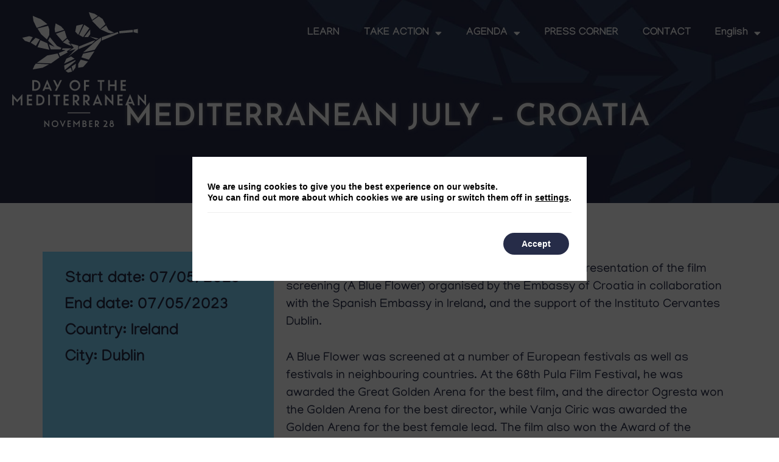

--- FILE ---
content_type: text/html; charset=UTF-8
request_url: https://mediterraneanday.com/events/mediterranean-july-croatia
body_size: 21021
content:
<!DOCTYPE html>
<html lang="en-US">
<head>
	<meta charset="UTF-8">
	<link rel="profile" href="https://gmpg.org/xfn/11">
	<meta name='robots' content='index, follow, max-image-preview:large, max-snippet:-1, max-video-preview:-1' />
<link rel="alternate" hreflang="en" href="https://mediterraneanday.com/events/mediterranean-july-croatia" />
<link rel="alternate" hreflang="fr" href="https://mediterraneanday.com/fr/events/mediterranean-july-croatia" />
<link rel="alternate" hreflang="ar" href="https://mediterraneanday.com/ar/events/mediterranean-july-croatia" />
<link rel="alternate" hreflang="es" href="https://mediterraneanday.com/es/events/mediterranean-july-croatia" />
<link rel="alternate" hreflang="ca" href="https://mediterraneanday.com/ca/events/mediterranean-july-croatia" />
<link rel="alternate" hreflang="it" href="https://mediterraneanday.com/it/events/mediterranean-july-croatia" />
<link rel="alternate" hreflang="pt-pt" href="https://mediterraneanday.com/pt-pt/events/mediterranean-july-croatia" />
<link rel="alternate" hreflang="de" href="https://mediterraneanday.com/de/events/mediterranean-july-croatia" />
<link rel="alternate" hreflang="x-default" href="https://mediterraneanday.com/events/mediterranean-july-croatia" />
<meta name="viewport" content="width=device-width, initial-scale=1">
	<!-- This site is optimized with the Yoast SEO Premium plugin v19.1 (Yoast SEO v26.6) - https://yoast.com/wordpress/plugins/seo/ -->
	<title>Mediterranean July - Croatia - Mediterranean Day</title>
	<link rel="canonical" href="https://mediterranean-day-a1.c.wetopi.com/events/mediterranean-july-croatia" />
	<meta property="og:locale" content="en_US" />
	<meta property="og:type" content="article" />
	<meta property="og:title" content="Mediterranean July - Croatia" />
	<meta property="og:description" content="Our trip to the Mediterraneo stops in Croatia with the presentation of the film screening (A Blue Flower) organised by the Embassy of Croatia in collaboration with the Spanish Embassy in Ireland, and the support of the Instituto Cervantes Dublin. A Blue Flower was screened at a number of European festivals as well as festivals ... Read more" />
	<meta property="og:url" content="https://mediterranean-day-a1.c.wetopi.com/events/mediterranean-july-croatia" />
	<meta property="og:site_name" content="Mediterranean Day" />
	<meta property="article:modified_time" content="2023-07-04T12:06:27+00:00" />
	<meta name="twitter:card" content="summary_large_image" />
	<meta name="twitter:label1" content="Est. reading time" />
	<meta name="twitter:data1" content="1 minute" />
	<script type="application/ld+json" class="yoast-schema-graph">{"@context":"https://schema.org","@graph":[{"@type":"WebPage","@id":"https://mediterranean-day-a1.c.wetopi.com/events/mediterranean-july-croatia","url":"https://mediterranean-day-a1.c.wetopi.com/events/mediterranean-july-croatia","name":"Mediterranean July - Croatia - Mediterranean Day","isPartOf":{"@id":"https://mediterranean-day-a1.c.wetopi.com/#website"},"datePublished":"2023-07-03T10:41:38+00:00","dateModified":"2023-07-04T12:06:27+00:00","breadcrumb":{"@id":"https://mediterranean-day-a1.c.wetopi.com/events/mediterranean-july-croatia#breadcrumb"},"inLanguage":"en-US","potentialAction":[{"@type":"ReadAction","target":["https://mediterranean-day-a1.c.wetopi.com/events/mediterranean-july-croatia"]}]},{"@type":"BreadcrumbList","@id":"https://mediterranean-day-a1.c.wetopi.com/events/mediterranean-july-croatia#breadcrumb","itemListElement":[{"@type":"ListItem","position":1,"name":"Home","item":"https://mediterraneanday.com/"},{"@type":"ListItem","position":2,"name":"Events","item":"https://mediterranean-day-a1.c.wetopi.com/it/events"},{"@type":"ListItem","position":3,"name":"Mediterranean July &#8211; Croatia"}]},{"@type":"WebSite","@id":"https://mediterranean-day-a1.c.wetopi.com/#website","url":"https://mediterranean-day-a1.c.wetopi.com/","name":"Mediterranean Day","description":"Celebrating the Mediterranean","publisher":{"@id":"https://mediterranean-day-a1.c.wetopi.com/#organization"},"potentialAction":[{"@type":"SearchAction","target":{"@type":"EntryPoint","urlTemplate":"https://mediterranean-day-a1.c.wetopi.com/?s={search_term_string}"},"query-input":{"@type":"PropertyValueSpecification","valueRequired":true,"valueName":"search_term_string"}}],"inLanguage":"en-US"},{"@type":"Organization","@id":"https://mediterranean-day-a1.c.wetopi.com/#organization","name":"Mediterranean Day","url":"https://mediterranean-day-a1.c.wetopi.com/","logo":{"@type":"ImageObject","inLanguage":"en-US","@id":"https://mediterranean-day-a1.c.wetopi.com/#/schema/logo/image/","url":"https://mediterraneanday.com/wp-content/uploads/2020/11/med-day-logo.svg","contentUrl":"https://mediterraneanday.com/wp-content/uploads/2020/11/med-day-logo.svg","width":1004,"height":866,"caption":"Mediterranean Day"},"image":{"@id":"https://mediterranean-day-a1.c.wetopi.com/#/schema/logo/image/"}}]}</script>
	<!-- / Yoast SEO Premium plugin. -->


<link rel='dns-prefetch' href='//mediterraneanday.com' />
<link rel="alternate" type="application/rss+xml" title="Mediterranean Day &raquo; Feed" href="https://mediterraneanday.com/feed" />
<link rel="alternate" type="application/rss+xml" title="Mediterranean Day &raquo; Comments Feed" href="https://mediterraneanday.com/comments/feed" />
<link rel="alternate" title="oEmbed (JSON)" type="application/json+oembed" href="https://mediterraneanday.com/wp-json/oembed/1.0/embed?url=https%3A%2F%2Fmediterraneanday.com%2Fevents%2Fmediterranean-july-croatia" />
<link rel="alternate" title="oEmbed (XML)" type="text/xml+oembed" href="https://mediterraneanday.com/wp-json/oembed/1.0/embed?url=https%3A%2F%2Fmediterraneanday.com%2Fevents%2Fmediterranean-july-croatia&#038;format=xml" />
<style id='wp-img-auto-sizes-contain-inline-css'>
img:is([sizes=auto i],[sizes^="auto," i]){contain-intrinsic-size:3000px 1500px}
/*# sourceURL=wp-img-auto-sizes-contain-inline-css */
</style>
<link rel='stylesheet' id='sbi_styles-css' href='https://mediterraneanday.com/wp-content/plugins/instagram-feed-pro/css/sbi-styles.min.css?ver=6.5.1' media='all' />
<link rel='stylesheet' id='sby_styles-css' href='https://mediterraneanday.com/wp-content/plugins/youtube-feed-pro/css/sb-youtube.min.css?ver=2.4.2' media='all' />
<link rel='stylesheet' id='premium-addons-css' href='https://mediterraneanday.com/wp-content/plugins/premium-addons-for-elementor/assets/frontend/min-css/premium-addons.min.css?ver=4.11.63' media='all' />
<style id='wp-emoji-styles-inline-css'>

	img.wp-smiley, img.emoji {
		display: inline !important;
		border: none !important;
		box-shadow: none !important;
		height: 1em !important;
		width: 1em !important;
		margin: 0 0.07em !important;
		vertical-align: -0.1em !important;
		background: none !important;
		padding: 0 !important;
	}
/*# sourceURL=wp-emoji-styles-inline-css */
</style>
<link rel='stylesheet' id='wp-block-library-css' href='https://mediterraneanday.com/wp-includes/css/dist/block-library/style.min.css?ver=6.9' media='all' />
<style id='global-styles-inline-css'>
:root{--wp--preset--aspect-ratio--square: 1;--wp--preset--aspect-ratio--4-3: 4/3;--wp--preset--aspect-ratio--3-4: 3/4;--wp--preset--aspect-ratio--3-2: 3/2;--wp--preset--aspect-ratio--2-3: 2/3;--wp--preset--aspect-ratio--16-9: 16/9;--wp--preset--aspect-ratio--9-16: 9/16;--wp--preset--color--black: #000000;--wp--preset--color--cyan-bluish-gray: #abb8c3;--wp--preset--color--white: #ffffff;--wp--preset--color--pale-pink: #f78da7;--wp--preset--color--vivid-red: #cf2e2e;--wp--preset--color--luminous-vivid-orange: #ff6900;--wp--preset--color--luminous-vivid-amber: #fcb900;--wp--preset--color--light-green-cyan: #7bdcb5;--wp--preset--color--vivid-green-cyan: #00d084;--wp--preset--color--pale-cyan-blue: #8ed1fc;--wp--preset--color--vivid-cyan-blue: #0693e3;--wp--preset--color--vivid-purple: #9b51e0;--wp--preset--color--contrast: var(--contrast);--wp--preset--color--contrast-2: var(--contrast-2);--wp--preset--color--contrast-3: var(--contrast-3);--wp--preset--color--base: var(--base);--wp--preset--color--base-2: var(--base-2);--wp--preset--color--base-3: var(--base-3);--wp--preset--color--accent: var(--accent);--wp--preset--gradient--vivid-cyan-blue-to-vivid-purple: linear-gradient(135deg,rgb(6,147,227) 0%,rgb(155,81,224) 100%);--wp--preset--gradient--light-green-cyan-to-vivid-green-cyan: linear-gradient(135deg,rgb(122,220,180) 0%,rgb(0,208,130) 100%);--wp--preset--gradient--luminous-vivid-amber-to-luminous-vivid-orange: linear-gradient(135deg,rgb(252,185,0) 0%,rgb(255,105,0) 100%);--wp--preset--gradient--luminous-vivid-orange-to-vivid-red: linear-gradient(135deg,rgb(255,105,0) 0%,rgb(207,46,46) 100%);--wp--preset--gradient--very-light-gray-to-cyan-bluish-gray: linear-gradient(135deg,rgb(238,238,238) 0%,rgb(169,184,195) 100%);--wp--preset--gradient--cool-to-warm-spectrum: linear-gradient(135deg,rgb(74,234,220) 0%,rgb(151,120,209) 20%,rgb(207,42,186) 40%,rgb(238,44,130) 60%,rgb(251,105,98) 80%,rgb(254,248,76) 100%);--wp--preset--gradient--blush-light-purple: linear-gradient(135deg,rgb(255,206,236) 0%,rgb(152,150,240) 100%);--wp--preset--gradient--blush-bordeaux: linear-gradient(135deg,rgb(254,205,165) 0%,rgb(254,45,45) 50%,rgb(107,0,62) 100%);--wp--preset--gradient--luminous-dusk: linear-gradient(135deg,rgb(255,203,112) 0%,rgb(199,81,192) 50%,rgb(65,88,208) 100%);--wp--preset--gradient--pale-ocean: linear-gradient(135deg,rgb(255,245,203) 0%,rgb(182,227,212) 50%,rgb(51,167,181) 100%);--wp--preset--gradient--electric-grass: linear-gradient(135deg,rgb(202,248,128) 0%,rgb(113,206,126) 100%);--wp--preset--gradient--midnight: linear-gradient(135deg,rgb(2,3,129) 0%,rgb(40,116,252) 100%);--wp--preset--font-size--small: 13px;--wp--preset--font-size--medium: 20px;--wp--preset--font-size--large: 36px;--wp--preset--font-size--x-large: 42px;--wp--preset--spacing--20: 0.44rem;--wp--preset--spacing--30: 0.67rem;--wp--preset--spacing--40: 1rem;--wp--preset--spacing--50: 1.5rem;--wp--preset--spacing--60: 2.25rem;--wp--preset--spacing--70: 3.38rem;--wp--preset--spacing--80: 5.06rem;--wp--preset--shadow--natural: 6px 6px 9px rgba(0, 0, 0, 0.2);--wp--preset--shadow--deep: 12px 12px 50px rgba(0, 0, 0, 0.4);--wp--preset--shadow--sharp: 6px 6px 0px rgba(0, 0, 0, 0.2);--wp--preset--shadow--outlined: 6px 6px 0px -3px rgb(255, 255, 255), 6px 6px rgb(0, 0, 0);--wp--preset--shadow--crisp: 6px 6px 0px rgb(0, 0, 0);}:where(.is-layout-flex){gap: 0.5em;}:where(.is-layout-grid){gap: 0.5em;}body .is-layout-flex{display: flex;}.is-layout-flex{flex-wrap: wrap;align-items: center;}.is-layout-flex > :is(*, div){margin: 0;}body .is-layout-grid{display: grid;}.is-layout-grid > :is(*, div){margin: 0;}:where(.wp-block-columns.is-layout-flex){gap: 2em;}:where(.wp-block-columns.is-layout-grid){gap: 2em;}:where(.wp-block-post-template.is-layout-flex){gap: 1.25em;}:where(.wp-block-post-template.is-layout-grid){gap: 1.25em;}.has-black-color{color: var(--wp--preset--color--black) !important;}.has-cyan-bluish-gray-color{color: var(--wp--preset--color--cyan-bluish-gray) !important;}.has-white-color{color: var(--wp--preset--color--white) !important;}.has-pale-pink-color{color: var(--wp--preset--color--pale-pink) !important;}.has-vivid-red-color{color: var(--wp--preset--color--vivid-red) !important;}.has-luminous-vivid-orange-color{color: var(--wp--preset--color--luminous-vivid-orange) !important;}.has-luminous-vivid-amber-color{color: var(--wp--preset--color--luminous-vivid-amber) !important;}.has-light-green-cyan-color{color: var(--wp--preset--color--light-green-cyan) !important;}.has-vivid-green-cyan-color{color: var(--wp--preset--color--vivid-green-cyan) !important;}.has-pale-cyan-blue-color{color: var(--wp--preset--color--pale-cyan-blue) !important;}.has-vivid-cyan-blue-color{color: var(--wp--preset--color--vivid-cyan-blue) !important;}.has-vivid-purple-color{color: var(--wp--preset--color--vivid-purple) !important;}.has-black-background-color{background-color: var(--wp--preset--color--black) !important;}.has-cyan-bluish-gray-background-color{background-color: var(--wp--preset--color--cyan-bluish-gray) !important;}.has-white-background-color{background-color: var(--wp--preset--color--white) !important;}.has-pale-pink-background-color{background-color: var(--wp--preset--color--pale-pink) !important;}.has-vivid-red-background-color{background-color: var(--wp--preset--color--vivid-red) !important;}.has-luminous-vivid-orange-background-color{background-color: var(--wp--preset--color--luminous-vivid-orange) !important;}.has-luminous-vivid-amber-background-color{background-color: var(--wp--preset--color--luminous-vivid-amber) !important;}.has-light-green-cyan-background-color{background-color: var(--wp--preset--color--light-green-cyan) !important;}.has-vivid-green-cyan-background-color{background-color: var(--wp--preset--color--vivid-green-cyan) !important;}.has-pale-cyan-blue-background-color{background-color: var(--wp--preset--color--pale-cyan-blue) !important;}.has-vivid-cyan-blue-background-color{background-color: var(--wp--preset--color--vivid-cyan-blue) !important;}.has-vivid-purple-background-color{background-color: var(--wp--preset--color--vivid-purple) !important;}.has-black-border-color{border-color: var(--wp--preset--color--black) !important;}.has-cyan-bluish-gray-border-color{border-color: var(--wp--preset--color--cyan-bluish-gray) !important;}.has-white-border-color{border-color: var(--wp--preset--color--white) !important;}.has-pale-pink-border-color{border-color: var(--wp--preset--color--pale-pink) !important;}.has-vivid-red-border-color{border-color: var(--wp--preset--color--vivid-red) !important;}.has-luminous-vivid-orange-border-color{border-color: var(--wp--preset--color--luminous-vivid-orange) !important;}.has-luminous-vivid-amber-border-color{border-color: var(--wp--preset--color--luminous-vivid-amber) !important;}.has-light-green-cyan-border-color{border-color: var(--wp--preset--color--light-green-cyan) !important;}.has-vivid-green-cyan-border-color{border-color: var(--wp--preset--color--vivid-green-cyan) !important;}.has-pale-cyan-blue-border-color{border-color: var(--wp--preset--color--pale-cyan-blue) !important;}.has-vivid-cyan-blue-border-color{border-color: var(--wp--preset--color--vivid-cyan-blue) !important;}.has-vivid-purple-border-color{border-color: var(--wp--preset--color--vivid-purple) !important;}.has-vivid-cyan-blue-to-vivid-purple-gradient-background{background: var(--wp--preset--gradient--vivid-cyan-blue-to-vivid-purple) !important;}.has-light-green-cyan-to-vivid-green-cyan-gradient-background{background: var(--wp--preset--gradient--light-green-cyan-to-vivid-green-cyan) !important;}.has-luminous-vivid-amber-to-luminous-vivid-orange-gradient-background{background: var(--wp--preset--gradient--luminous-vivid-amber-to-luminous-vivid-orange) !important;}.has-luminous-vivid-orange-to-vivid-red-gradient-background{background: var(--wp--preset--gradient--luminous-vivid-orange-to-vivid-red) !important;}.has-very-light-gray-to-cyan-bluish-gray-gradient-background{background: var(--wp--preset--gradient--very-light-gray-to-cyan-bluish-gray) !important;}.has-cool-to-warm-spectrum-gradient-background{background: var(--wp--preset--gradient--cool-to-warm-spectrum) !important;}.has-blush-light-purple-gradient-background{background: var(--wp--preset--gradient--blush-light-purple) !important;}.has-blush-bordeaux-gradient-background{background: var(--wp--preset--gradient--blush-bordeaux) !important;}.has-luminous-dusk-gradient-background{background: var(--wp--preset--gradient--luminous-dusk) !important;}.has-pale-ocean-gradient-background{background: var(--wp--preset--gradient--pale-ocean) !important;}.has-electric-grass-gradient-background{background: var(--wp--preset--gradient--electric-grass) !important;}.has-midnight-gradient-background{background: var(--wp--preset--gradient--midnight) !important;}.has-small-font-size{font-size: var(--wp--preset--font-size--small) !important;}.has-medium-font-size{font-size: var(--wp--preset--font-size--medium) !important;}.has-large-font-size{font-size: var(--wp--preset--font-size--large) !important;}.has-x-large-font-size{font-size: var(--wp--preset--font-size--x-large) !important;}
/*# sourceURL=global-styles-inline-css */
</style>

<style id='classic-theme-styles-inline-css'>
/*! This file is auto-generated */
.wp-block-button__link{color:#fff;background-color:#32373c;border-radius:9999px;box-shadow:none;text-decoration:none;padding:calc(.667em + 2px) calc(1.333em + 2px);font-size:1.125em}.wp-block-file__button{background:#32373c;color:#fff;text-decoration:none}
/*# sourceURL=/wp-includes/css/classic-themes.min.css */
</style>
<link rel='stylesheet' id='jet-engine-frontend-css' href='https://mediterraneanday.com/wp-content/plugins/jet-engine/assets/css/frontend.css?ver=3.8.2' media='all' />
<link rel='stylesheet' id='cff_carousel_css-css' href='https://mediterraneanday.com/wp-content/plugins/cff-extensions/cff-carousel/css/carousel.css?ver=1.2.3' media='all' />
<link rel='stylesheet' id='contact-form-7-css' href='https://mediterraneanday.com/wp-content/plugins/contact-form-7/includes/css/styles.css?ver=6.1.4' media='all' />
<link rel='stylesheet' id='ctf_styles-css' href='https://mediterraneanday.com/wp-content/plugins/custom-twitter-feeds-pro/css/ctf-styles.min.css?ver=2.3.1' media='all' />
<link rel='stylesheet' id='walcf7-datepicker-css-css' href='https://mediterraneanday.com/wp-content/plugins/date-time-picker-for-contact-form-7/assets/css/jquery.datetimepicker.min.css?ver=1.0.0' media='all' />
<link rel='stylesheet' id='wpcf7-redirect-script-frontend-css' href='https://mediterraneanday.com/wp-content/plugins/wpcf7-redirect/build/assets/frontend-script.css?ver=2c532d7e2be36f6af233' media='all' />
<link rel='stylesheet' id='cff-css' href='https://mediterraneanday.com/wp-content/plugins/custom-facebook-feed-pro/assets/css/cff-style.min.css?ver=4.6.6' media='all' />
<link rel='stylesheet' id='wpml-legacy-horizontal-list-0-css' href='https://mediterraneanday.com/wp-content/plugins/sitepress-multilingual-cms/templates/language-switchers/legacy-list-horizontal/style.min.css?ver=1' media='all' />
<link rel='stylesheet' id='wpml-menu-item-0-css' href='https://mediterraneanday.com/wp-content/plugins/sitepress-multilingual-cms/templates/language-switchers/menu-item/style.min.css?ver=1' media='all' />
<link rel='stylesheet' id='generate-style-css' href='https://mediterraneanday.com/wp-content/themes/generatepress/assets/css/main.min.css?ver=3.1.3' media='all' />
<style id='generate-style-inline-css'>
body{background-color:#f7f8f9;color:#222222;}a{color:#1e73be;}a:hover, a:focus, a:active{color:#000000;}.wp-block-group__inner-container{max-width:1200px;margin-left:auto;margin-right:auto;}:root{--contrast:#222222;--contrast-2:#575760;--contrast-3:#b2b2be;--base:#f0f0f0;--base-2:#f7f8f9;--base-3:#ffffff;--accent:#1e73be;}.has-contrast-color{color:#222222;}.has-contrast-background-color{background-color:#222222;}.has-contrast-2-color{color:#575760;}.has-contrast-2-background-color{background-color:#575760;}.has-contrast-3-color{color:#b2b2be;}.has-contrast-3-background-color{background-color:#b2b2be;}.has-base-color{color:#f0f0f0;}.has-base-background-color{background-color:#f0f0f0;}.has-base-2-color{color:#f7f8f9;}.has-base-2-background-color{background-color:#f7f8f9;}.has-base-3-color{color:#ffffff;}.has-base-3-background-color{background-color:#ffffff;}.has-accent-color{color:#1e73be;}.has-accent-background-color{background-color:#1e73be;}body, button, input, select, textarea{font-family:-apple-system, system-ui, BlinkMacSystemFont, "Segoe UI", Helvetica, Arial, sans-serif, "Apple Color Emoji", "Segoe UI Emoji", "Segoe UI Symbol";}body{line-height:1.5;}.entry-content > [class*="wp-block-"]:not(:last-child){margin-bottom:1.5em;}.main-navigation .main-nav ul ul li a{font-size:14px;}.sidebar .widget, .footer-widgets .widget{font-size:17px;}@media (max-width:768px){h1{font-size:31px;}h2{font-size:27px;}h3{font-size:24px;}h4{font-size:22px;}h5{font-size:19px;}}.top-bar{background-color:#636363;color:#ffffff;}.top-bar a{color:#ffffff;}.top-bar a:hover{color:#303030;}.site-header{background-color:#ffffff;}.main-title a,.main-title a:hover{color:#222222;}.site-description{color:#757575;}.mobile-menu-control-wrapper .menu-toggle,.mobile-menu-control-wrapper .menu-toggle:hover,.mobile-menu-control-wrapper .menu-toggle:focus,.has-inline-mobile-toggle #site-navigation.toggled{background-color:rgba(0, 0, 0, 0.02);}.main-navigation,.main-navigation ul ul{background-color:#ffffff;}.main-navigation .main-nav ul li a, .main-navigation .menu-toggle, .main-navigation .menu-bar-items{color:#515151;}.main-navigation .main-nav ul li:not([class*="current-menu-"]):hover > a, .main-navigation .main-nav ul li:not([class*="current-menu-"]):focus > a, .main-navigation .main-nav ul li.sfHover:not([class*="current-menu-"]) > a, .main-navigation .menu-bar-item:hover > a, .main-navigation .menu-bar-item.sfHover > a{color:#7a8896;background-color:#ffffff;}button.menu-toggle:hover,button.menu-toggle:focus{color:#515151;}.main-navigation .main-nav ul li[class*="current-menu-"] > a{color:#7a8896;background-color:#ffffff;}.navigation-search input[type="search"],.navigation-search input[type="search"]:active, .navigation-search input[type="search"]:focus, .main-navigation .main-nav ul li.search-item.active > a, .main-navigation .menu-bar-items .search-item.active > a{color:#7a8896;background-color:#ffffff;}.main-navigation ul ul{background-color:#eaeaea;}.main-navigation .main-nav ul ul li a{color:#515151;}.main-navigation .main-nav ul ul li:not([class*="current-menu-"]):hover > a,.main-navigation .main-nav ul ul li:not([class*="current-menu-"]):focus > a, .main-navigation .main-nav ul ul li.sfHover:not([class*="current-menu-"]) > a{color:#7a8896;background-color:#eaeaea;}.main-navigation .main-nav ul ul li[class*="current-menu-"] > a{color:#7a8896;background-color:#eaeaea;}.separate-containers .inside-article, .separate-containers .comments-area, .separate-containers .page-header, .one-container .container, .separate-containers .paging-navigation, .inside-page-header{background-color:#ffffff;}.entry-title a{color:#222222;}.entry-title a:hover{color:#55555e;}.entry-meta{color:#595959;}.sidebar .widget{background-color:#ffffff;}.footer-widgets{background-color:#ffffff;}.footer-widgets .widget-title{color:#000000;}.site-info{color:#ffffff;background-color:#55555e;}.site-info a{color:#ffffff;}.site-info a:hover{color:#d3d3d3;}.footer-bar .widget_nav_menu .current-menu-item a{color:#d3d3d3;}input[type="text"],input[type="email"],input[type="url"],input[type="password"],input[type="search"],input[type="tel"],input[type="number"],textarea,select{color:#666666;background-color:#fafafa;border-color:#cccccc;}input[type="text"]:focus,input[type="email"]:focus,input[type="url"]:focus,input[type="password"]:focus,input[type="search"]:focus,input[type="tel"]:focus,input[type="number"]:focus,textarea:focus,select:focus{color:#666666;background-color:#ffffff;border-color:#bfbfbf;}button,html input[type="button"],input[type="reset"],input[type="submit"],a.button,a.wp-block-button__link:not(.has-background){color:#ffffff;background-color:#55555e;}button:hover,html input[type="button"]:hover,input[type="reset"]:hover,input[type="submit"]:hover,a.button:hover,button:focus,html input[type="button"]:focus,input[type="reset"]:focus,input[type="submit"]:focus,a.button:focus,a.wp-block-button__link:not(.has-background):active,a.wp-block-button__link:not(.has-background):focus,a.wp-block-button__link:not(.has-background):hover{color:#ffffff;background-color:#3f4047;}a.generate-back-to-top{background-color:rgba( 0,0,0,0.4 );color:#ffffff;}a.generate-back-to-top:hover,a.generate-back-to-top:focus{background-color:rgba( 0,0,0,0.6 );color:#ffffff;}@media (max-width:768px){.main-navigation .menu-bar-item:hover > a, .main-navigation .menu-bar-item.sfHover > a{background:none;color:#515151;}}.nav-below-header .main-navigation .inside-navigation.grid-container, .nav-above-header .main-navigation .inside-navigation.grid-container{padding:0px 20px 0px 20px;}.site-main .wp-block-group__inner-container{padding:40px;}.separate-containers .paging-navigation{padding-top:20px;padding-bottom:20px;}.entry-content .alignwide, body:not(.no-sidebar) .entry-content .alignfull{margin-left:-40px;width:calc(100% + 80px);max-width:calc(100% + 80px);}.rtl .menu-item-has-children .dropdown-menu-toggle{padding-left:20px;}.rtl .main-navigation .main-nav ul li.menu-item-has-children > a{padding-right:20px;}@media (max-width:768px){.separate-containers .inside-article, .separate-containers .comments-area, .separate-containers .page-header, .separate-containers .paging-navigation, .one-container .site-content, .inside-page-header{padding:30px;}.site-main .wp-block-group__inner-container{padding:30px;}.inside-top-bar{padding-right:30px;padding-left:30px;}.inside-header{padding-right:30px;padding-left:30px;}.widget-area .widget{padding-top:30px;padding-right:30px;padding-bottom:30px;padding-left:30px;}.footer-widgets-container{padding-top:30px;padding-right:30px;padding-bottom:30px;padding-left:30px;}.inside-site-info{padding-right:30px;padding-left:30px;}.entry-content .alignwide, body:not(.no-sidebar) .entry-content .alignfull{margin-left:-30px;width:calc(100% + 60px);max-width:calc(100% + 60px);}.one-container .site-main .paging-navigation{margin-bottom:20px;}}/* End cached CSS */.is-right-sidebar{width:30%;}.is-left-sidebar{width:30%;}.site-content .content-area{width:70%;}@media (max-width:768px){.main-navigation .menu-toggle,.sidebar-nav-mobile:not(#sticky-placeholder){display:block;}.main-navigation ul,.gen-sidebar-nav,.main-navigation:not(.slideout-navigation):not(.toggled) .main-nav > ul,.has-inline-mobile-toggle #site-navigation .inside-navigation > *:not(.navigation-search):not(.main-nav){display:none;}.nav-align-right .inside-navigation,.nav-align-center .inside-navigation{justify-content:space-between;}.has-inline-mobile-toggle .mobile-menu-control-wrapper{display:flex;flex-wrap:wrap;}.has-inline-mobile-toggle .inside-header{flex-direction:row;text-align:left;flex-wrap:wrap;}.has-inline-mobile-toggle .header-widget,.has-inline-mobile-toggle #site-navigation{flex-basis:100%;}.nav-float-left .has-inline-mobile-toggle #site-navigation{order:10;}}
.elementor-template-full-width .site-content{display:block;}
/*# sourceURL=generate-style-inline-css */
</style>
<link rel='stylesheet' id='generate-child-css' href='https://mediterraneanday.com/wp-content/themes/generatepress_child/style.css?ver=1654263075' media='all' />
<link rel='stylesheet' id='jet-popup-frontend-css' href='https://mediterraneanday.com/wp-content/plugins/jet-popup/assets/css/jet-popup-frontend.css?ver=2.0.20.3' media='all' />
<link rel='stylesheet' id='elementor-frontend-css' href='https://mediterraneanday.com/wp-content/plugins/elementor/assets/css/frontend.min.css?ver=3.28.3' media='all' />
<link rel='stylesheet' id='widget-image-css' href='https://mediterraneanday.com/wp-content/plugins/elementor/assets/css/widget-image.min.css?ver=3.28.3' media='all' />
<link rel='stylesheet' id='widget-nav-menu-css' href='https://mediterraneanday.com/wp-content/plugins/elementor-pro/assets/css/widget-nav-menu.min.css?ver=3.28.2' media='all' />
<link rel='stylesheet' id='widget-toggle-css' href='https://mediterraneanday.com/wp-content/plugins/elementor/assets/css/widget-toggle.min.css?ver=3.28.3' media='all' />
<link rel='stylesheet' id='widget-heading-css' href='https://mediterraneanday.com/wp-content/plugins/elementor/assets/css/widget-heading.min.css?ver=3.28.3' media='all' />
<link rel='stylesheet' id='swiper-css' href='https://mediterraneanday.com/wp-content/plugins/elementor/assets/lib/swiper/v8/css/swiper.min.css?ver=8.4.5' media='all' />
<link rel='stylesheet' id='e-swiper-css' href='https://mediterraneanday.com/wp-content/plugins/elementor/assets/css/conditionals/e-swiper.min.css?ver=3.28.3' media='all' />
<link rel='stylesheet' id='widget-post-info-css' href='https://mediterraneanday.com/wp-content/plugins/elementor-pro/assets/css/widget-post-info.min.css?ver=3.28.2' media='all' />
<link rel='stylesheet' id='widget-icon-list-css' href='https://mediterraneanday.com/wp-content/plugins/elementor/assets/css/widget-icon-list.min.css?ver=3.28.3' media='all' />
<link rel='stylesheet' id='elementor-icons-shared-0-css' href='https://mediterraneanday.com/wp-content/plugins/elementor/assets/lib/font-awesome/css/fontawesome.min.css?ver=5.15.3' media='all' />
<link rel='stylesheet' id='elementor-icons-fa-regular-css' href='https://mediterraneanday.com/wp-content/plugins/elementor/assets/lib/font-awesome/css/regular.min.css?ver=5.15.3' media='all' />
<link rel='stylesheet' id='elementor-icons-fa-solid-css' href='https://mediterraneanday.com/wp-content/plugins/elementor/assets/lib/font-awesome/css/solid.min.css?ver=5.15.3' media='all' />
<link rel='stylesheet' id='elementor-icons-css' href='https://mediterraneanday.com/wp-content/plugins/elementor/assets/lib/eicons/css/elementor-icons.min.css?ver=5.36.0' media='all' />
<link rel='stylesheet' id='elementor-post-5-css' href='https://mediterraneanday.com/wp-content/uploads/elementor/css/post-5.css?ver=1747210543' media='all' />
<link rel='stylesheet' id='cffstyles-css' href='https://mediterraneanday.com/wp-content/plugins/custom-facebook-feed-pro/assets/css/cff-style.min.css?ver=4.6.6' media='all' />
<link rel='stylesheet' id='sbistyles-css' href='https://mediterraneanday.com/wp-content/plugins/instagram-feed-pro/css/sbi-styles.min.css?ver=6.5.1' media='all' />
<link rel='stylesheet' id='sby-styles-css' href='https://mediterraneanday.com/wp-content/plugins/youtube-feed-pro/css/sb-youtube.min.css?ver=2.4.2' media='all' />
<link rel='stylesheet' id='elementor-post-19-css' href='https://mediterraneanday.com/wp-content/uploads/elementor/css/post-19.css?ver=1747210543' media='all' />
<link rel='stylesheet' id='elementor-post-117-css' href='https://mediterraneanday.com/wp-content/uploads/elementor/css/post-117.css?ver=1768485381' media='all' />
<link rel='stylesheet' id='elementor-post-6218-css' href='https://mediterraneanday.com/wp-content/uploads/elementor/css/post-6218.css?ver=1747210543' media='all' />
<link rel='stylesheet' id='moove_gdpr_frontend-css' href='https://mediterraneanday.com/wp-content/plugins/gdpr-cookie-compliance/dist/styles/gdpr-main.css?ver=5.0.9' media='all' />
<style id='moove_gdpr_frontend-inline-css'>
#moove_gdpr_cookie_modal,#moove_gdpr_cookie_info_bar,.gdpr_cookie_settings_shortcode_content{font-family:&#039;Nunito&#039;,sans-serif}#moove_gdpr_save_popup_settings_button{background-color:#373737;color:#fff}#moove_gdpr_save_popup_settings_button:hover{background-color:#000}#moove_gdpr_cookie_info_bar .moove-gdpr-info-bar-container .moove-gdpr-info-bar-content a.mgbutton,#moove_gdpr_cookie_info_bar .moove-gdpr-info-bar-container .moove-gdpr-info-bar-content button.mgbutton{background-color:#262c48}#moove_gdpr_cookie_modal .moove-gdpr-modal-content .moove-gdpr-modal-footer-content .moove-gdpr-button-holder a.mgbutton,#moove_gdpr_cookie_modal .moove-gdpr-modal-content .moove-gdpr-modal-footer-content .moove-gdpr-button-holder button.mgbutton,.gdpr_cookie_settings_shortcode_content .gdpr-shr-button.button-green{background-color:#262c48;border-color:#262c48}#moove_gdpr_cookie_modal .moove-gdpr-modal-content .moove-gdpr-modal-footer-content .moove-gdpr-button-holder a.mgbutton:hover,#moove_gdpr_cookie_modal .moove-gdpr-modal-content .moove-gdpr-modal-footer-content .moove-gdpr-button-holder button.mgbutton:hover,.gdpr_cookie_settings_shortcode_content .gdpr-shr-button.button-green:hover{background-color:#fff;color:#262c48}#moove_gdpr_cookie_modal .moove-gdpr-modal-content .moove-gdpr-modal-close i,#moove_gdpr_cookie_modal .moove-gdpr-modal-content .moove-gdpr-modal-close span.gdpr-icon{background-color:#262c48;border:1px solid #262c48}#moove_gdpr_cookie_info_bar span.moove-gdpr-infobar-allow-all.focus-g,#moove_gdpr_cookie_info_bar span.moove-gdpr-infobar-allow-all:focus,#moove_gdpr_cookie_info_bar button.moove-gdpr-infobar-allow-all.focus-g,#moove_gdpr_cookie_info_bar button.moove-gdpr-infobar-allow-all:focus,#moove_gdpr_cookie_info_bar span.moove-gdpr-infobar-reject-btn.focus-g,#moove_gdpr_cookie_info_bar span.moove-gdpr-infobar-reject-btn:focus,#moove_gdpr_cookie_info_bar button.moove-gdpr-infobar-reject-btn.focus-g,#moove_gdpr_cookie_info_bar button.moove-gdpr-infobar-reject-btn:focus,#moove_gdpr_cookie_info_bar span.change-settings-button.focus-g,#moove_gdpr_cookie_info_bar span.change-settings-button:focus,#moove_gdpr_cookie_info_bar button.change-settings-button.focus-g,#moove_gdpr_cookie_info_bar button.change-settings-button:focus{-webkit-box-shadow:0 0 1px 3px #262c48;-moz-box-shadow:0 0 1px 3px #262c48;box-shadow:0 0 1px 3px #262c48}#moove_gdpr_cookie_modal .moove-gdpr-modal-content .moove-gdpr-modal-close i:hover,#moove_gdpr_cookie_modal .moove-gdpr-modal-content .moove-gdpr-modal-close span.gdpr-icon:hover,#moove_gdpr_cookie_info_bar span[data-href]>u.change-settings-button{color:#262c48}#moove_gdpr_cookie_modal .moove-gdpr-modal-content .moove-gdpr-modal-left-content #moove-gdpr-menu li.menu-item-selected a span.gdpr-icon,#moove_gdpr_cookie_modal .moove-gdpr-modal-content .moove-gdpr-modal-left-content #moove-gdpr-menu li.menu-item-selected button span.gdpr-icon{color:inherit}#moove_gdpr_cookie_modal .moove-gdpr-modal-content .moove-gdpr-modal-left-content #moove-gdpr-menu li a span.gdpr-icon,#moove_gdpr_cookie_modal .moove-gdpr-modal-content .moove-gdpr-modal-left-content #moove-gdpr-menu li button span.gdpr-icon{color:inherit}#moove_gdpr_cookie_modal .gdpr-acc-link{line-height:0;font-size:0;color:transparent;position:absolute}#moove_gdpr_cookie_modal .moove-gdpr-modal-content .moove-gdpr-modal-close:hover i,#moove_gdpr_cookie_modal .moove-gdpr-modal-content .moove-gdpr-modal-left-content #moove-gdpr-menu li a,#moove_gdpr_cookie_modal .moove-gdpr-modal-content .moove-gdpr-modal-left-content #moove-gdpr-menu li button,#moove_gdpr_cookie_modal .moove-gdpr-modal-content .moove-gdpr-modal-left-content #moove-gdpr-menu li button i,#moove_gdpr_cookie_modal .moove-gdpr-modal-content .moove-gdpr-modal-left-content #moove-gdpr-menu li a i,#moove_gdpr_cookie_modal .moove-gdpr-modal-content .moove-gdpr-tab-main .moove-gdpr-tab-main-content a:hover,#moove_gdpr_cookie_info_bar.moove-gdpr-dark-scheme .moove-gdpr-info-bar-container .moove-gdpr-info-bar-content a.mgbutton:hover,#moove_gdpr_cookie_info_bar.moove-gdpr-dark-scheme .moove-gdpr-info-bar-container .moove-gdpr-info-bar-content button.mgbutton:hover,#moove_gdpr_cookie_info_bar.moove-gdpr-dark-scheme .moove-gdpr-info-bar-container .moove-gdpr-info-bar-content a:hover,#moove_gdpr_cookie_info_bar.moove-gdpr-dark-scheme .moove-gdpr-info-bar-container .moove-gdpr-info-bar-content button:hover,#moove_gdpr_cookie_info_bar.moove-gdpr-dark-scheme .moove-gdpr-info-bar-container .moove-gdpr-info-bar-content span.change-settings-button:hover,#moove_gdpr_cookie_info_bar.moove-gdpr-dark-scheme .moove-gdpr-info-bar-container .moove-gdpr-info-bar-content button.change-settings-button:hover,#moove_gdpr_cookie_info_bar.moove-gdpr-dark-scheme .moove-gdpr-info-bar-container .moove-gdpr-info-bar-content u.change-settings-button:hover,#moove_gdpr_cookie_info_bar span[data-href]>u.change-settings-button,#moove_gdpr_cookie_info_bar.moove-gdpr-dark-scheme .moove-gdpr-info-bar-container .moove-gdpr-info-bar-content a.mgbutton.focus-g,#moove_gdpr_cookie_info_bar.moove-gdpr-dark-scheme .moove-gdpr-info-bar-container .moove-gdpr-info-bar-content button.mgbutton.focus-g,#moove_gdpr_cookie_info_bar.moove-gdpr-dark-scheme .moove-gdpr-info-bar-container .moove-gdpr-info-bar-content a.focus-g,#moove_gdpr_cookie_info_bar.moove-gdpr-dark-scheme .moove-gdpr-info-bar-container .moove-gdpr-info-bar-content button.focus-g,#moove_gdpr_cookie_info_bar.moove-gdpr-dark-scheme .moove-gdpr-info-bar-container .moove-gdpr-info-bar-content a.mgbutton:focus,#moove_gdpr_cookie_info_bar.moove-gdpr-dark-scheme .moove-gdpr-info-bar-container .moove-gdpr-info-bar-content button.mgbutton:focus,#moove_gdpr_cookie_info_bar.moove-gdpr-dark-scheme .moove-gdpr-info-bar-container .moove-gdpr-info-bar-content a:focus,#moove_gdpr_cookie_info_bar.moove-gdpr-dark-scheme .moove-gdpr-info-bar-container .moove-gdpr-info-bar-content button:focus,#moove_gdpr_cookie_info_bar.moove-gdpr-dark-scheme .moove-gdpr-info-bar-container .moove-gdpr-info-bar-content span.change-settings-button.focus-g,span.change-settings-button:focus,button.change-settings-button.focus-g,button.change-settings-button:focus,#moove_gdpr_cookie_info_bar.moove-gdpr-dark-scheme .moove-gdpr-info-bar-container .moove-gdpr-info-bar-content u.change-settings-button.focus-g,#moove_gdpr_cookie_info_bar.moove-gdpr-dark-scheme .moove-gdpr-info-bar-container .moove-gdpr-info-bar-content u.change-settings-button:focus{color:#262c48}#moove_gdpr_cookie_modal .moove-gdpr-branding.focus-g span,#moove_gdpr_cookie_modal .moove-gdpr-modal-content .moove-gdpr-tab-main a.focus-g,#moove_gdpr_cookie_modal .moove-gdpr-modal-content .moove-gdpr-tab-main .gdpr-cd-details-toggle.focus-g{color:#262c48}#moove_gdpr_cookie_modal.gdpr_lightbox-hide{display:none}#moove_gdpr_cookie_info_bar.gdpr-full-screen-infobar .moove-gdpr-info-bar-container .moove-gdpr-info-bar-content .moove-gdpr-cookie-notice p a{color:#262c48!important}
/*# sourceURL=moove_gdpr_frontend-inline-css */
</style>
<link rel='stylesheet' id='gdpr_cc_addon_frontend-css' href='https://mediterraneanday.com/wp-content/plugins/gdpr-cookie-compliance-addon/assets/css/gdpr_cc_addon.css?ver=3.5.8' media='all' />
<link rel='stylesheet' id='elementor-gf-local-roboto-css' href='https://mediterraneanday.com/wp-content/uploads/elementor/google-fonts/css/roboto.css?ver=1743755718' media='all' />
<link rel='stylesheet' id='elementor-gf-local-robotoslab-css' href='https://mediterraneanday.com/wp-content/uploads/elementor/google-fonts/css/robotoslab.css?ver=1743755720' media='all' />
<link rel='stylesheet' id='elementor-gf-local-manjari-css' href='https://mediterraneanday.com/wp-content/uploads/elementor/google-fonts/css/manjari.css?ver=1743755720' media='all' />
<link rel='stylesheet' id='elementor-gf-local-josefinsans-css' href='https://mediterraneanday.com/wp-content/uploads/elementor/google-fonts/css/josefinsans.css?ver=1743755722' media='all' />
<script src="https://mediterraneanday.com/wp-includes/js/jquery/jquery.min.js?ver=3.7.1" id="jquery-core-js"></script>
<script src="https://mediterraneanday.com/wp-includes/js/jquery/jquery-migrate.min.js?ver=3.4.1" id="jquery-migrate-js"></script>
<link rel="https://api.w.org/" href="https://mediterraneanday.com/wp-json/" /><link rel="alternate" title="JSON" type="application/json" href="https://mediterraneanday.com/wp-json/wp/v2/events/21225" /><link rel="EditURI" type="application/rsd+xml" title="RSD" href="https://mediterraneanday.com/xmlrpc.php?rsd" />
<meta name="generator" content="WordPress 6.9" />
<link rel='shortlink' href='https://mediterraneanday.com/?p=21225' />
<meta name="generator" content="WPML ver:4.8.6 stt:5,8,1,4,3,27,41,2;" />
<!-- start Simple Custom CSS and JS -->
<script>
jQuery(function($){
	if($(".header_forms").length){
		
	}else{
	headerHeight = $(".elementor-location-header").height();
	$(".elementor-location-header").css('margin-bottom', -headerHeight);
	}
});</script>
<!-- end Simple Custom CSS and JS -->
<!-- Custom Facebook Feed JS vars -->
<script type="text/javascript">
var cffsiteurl = "https://mediterraneanday.com/wp-content/plugins";
var cffajaxurl = "https://mediterraneanday.com/wp-admin/admin-ajax.php";


var cfflinkhashtags = "false";
</script>
<meta name="generator" content="Elementor 3.28.3; features: additional_custom_breakpoints, e_local_google_fonts; settings: css_print_method-external, google_font-enabled, font_display-auto">
<style>.recentcomments a{display:inline !important;padding:0 !important;margin:0 !important;}</style>			<style>
				.e-con.e-parent:nth-of-type(n+4):not(.e-lazyloaded):not(.e-no-lazyload),
				.e-con.e-parent:nth-of-type(n+4):not(.e-lazyloaded):not(.e-no-lazyload) * {
					background-image: none !important;
				}
				@media screen and (max-height: 1024px) {
					.e-con.e-parent:nth-of-type(n+3):not(.e-lazyloaded):not(.e-no-lazyload),
					.e-con.e-parent:nth-of-type(n+3):not(.e-lazyloaded):not(.e-no-lazyload) * {
						background-image: none !important;
					}
				}
				@media screen and (max-height: 640px) {
					.e-con.e-parent:nth-of-type(n+2):not(.e-lazyloaded):not(.e-no-lazyload),
					.e-con.e-parent:nth-of-type(n+2):not(.e-lazyloaded):not(.e-no-lazyload) * {
						background-image: none !important;
					}
				}
			</style>
			<link rel="icon" href="https://mediterraneanday.com/wp-content/uploads/2020/11/favicon.jpg" sizes="32x32" />
<link rel="icon" href="https://mediterraneanday.com/wp-content/uploads/2020/11/favicon.jpg" sizes="192x192" />
<link rel="apple-touch-icon" href="https://mediterraneanday.com/wp-content/uploads/2020/11/favicon.jpg" />
<meta name="msapplication-TileImage" content="https://mediterraneanday.com/wp-content/uploads/2020/11/favicon.jpg" />
<link rel='stylesheet' id='elementor-post-3042-css' href='https://mediterraneanday.com/wp-content/uploads/elementor/css/post-3042.css?ver=1747210535' media='all' />
<link rel='stylesheet' id='widget-form-css' href='https://mediterraneanday.com/wp-content/plugins/elementor-pro/assets/css/widget-form.min.css?ver=3.28.2' media='all' />
</head>

<body class="wp-singular events-template-default single single-events postid-21225 wp-custom-logo wp-embed-responsive wp-theme-generatepress wp-child-theme-generatepress_child right-sidebar nav-float-right separate-containers header-aligned-left dropdown-hover elementor-default elementor-template-full-width elementor-kit-5 elementor-page-6218 full-width-content" itemtype="https://schema.org/Blog" itemscope>
	<a class="screen-reader-text skip-link" href="#content" title="Skip to content">Skip to content</a>		<div data-elementor-type="header" data-elementor-id="19" class="elementor elementor-19 elementor-location-header" data-elementor-post-type="elementor_library">
					<section class="elementor-section elementor-top-section elementor-element elementor-element-60e74dfd elementor-section-content-top elementor-section-boxed elementor-section-height-default elementor-section-height-default" data-id="60e74dfd" data-element_type="section" id="top">
						<div class="elementor-container elementor-column-gap-default">
					<div class="elementor-column elementor-col-33 elementor-top-column elementor-element elementor-element-a4bdf43" data-id="a4bdf43" data-element_type="column">
			<div class="elementor-widget-wrap elementor-element-populated">
						<div class="elementor-element elementor-element-326787aa elementor-widget elementor-widget-image" data-id="326787aa" data-element_type="widget" data-widget_type="image.default">
				<div class="elementor-widget-container">
																<a href="https://mediterraneanday.com">
							<img width="135" height="34" src="https://mediterraneanday.com/wp-content/uploads/2020/11/logo_temp.png" class="attachment-full size-full wp-image-34" alt="" />								</a>
															</div>
				</div>
				<div class="elementor-element elementor-element-0e76c4a elementor-widget elementor-widget-image" data-id="0e76c4a" data-element_type="widget" data-widget_type="image.default">
				<div class="elementor-widget-container">
																<a href="/">
							<img width="220" height="188" src="https://mediterraneanday.com/wp-content/uploads/2020/11/logo-en.svg" class="attachment-full size-full wp-image-17446" alt="" />								</a>
															</div>
				</div>
					</div>
		</div>
				<div class="elementor-column elementor-col-66 elementor-top-column elementor-element elementor-element-63c92989" data-id="63c92989" data-element_type="column">
			<div class="elementor-widget-wrap elementor-element-populated">
						<div class="elementor-element elementor-element-4cb3cea5 elementor-nav-menu__align-end elementor-nav-menu--stretch elementor-nav-menu--dropdown-tablet elementor-nav-menu__text-align-aside elementor-nav-menu--toggle elementor-nav-menu--burger elementor-widget elementor-widget-nav-menu" data-id="4cb3cea5" data-element_type="widget" data-settings="{&quot;full_width&quot;:&quot;stretch&quot;,&quot;layout&quot;:&quot;horizontal&quot;,&quot;submenu_icon&quot;:{&quot;value&quot;:&quot;&lt;i class=\&quot;fas fa-caret-down\&quot;&gt;&lt;\/i&gt;&quot;,&quot;library&quot;:&quot;fa-solid&quot;},&quot;toggle&quot;:&quot;burger&quot;}" data-widget_type="nav-menu.default">
				<div class="elementor-widget-container">
								<nav aria-label="Menu" class="elementor-nav-menu--main elementor-nav-menu__container elementor-nav-menu--layout-horizontal e--pointer-none">
				<ul id="menu-1-4cb3cea5" class="elementor-nav-menu"><li class="menu-item menu-item-type-post_type menu-item-object-page menu-item-1381"><a href="https://mediterraneanday.com/learn" class="elementor-item">LEARN</a></li>
<li class="menu-item menu-item-type-post_type menu-item-object-page menu-item-has-children menu-item-1078"><a href="https://mediterraneanday.com/share" class="elementor-item">TAKE ACTION</a>
<ul class="sub-menu elementor-nav-menu--dropdown">
	<li class="menu-item menu-item-type-post_type menu-item-object-page menu-item-1079"><a href="https://mediterraneanday.com/engage" class="elementor-sub-item">How can you join?</a></li>
	<li class="menu-item menu-item-type-custom menu-item-object-custom menu-item-2857"><a href="https://mediterraneanday.com/share#logos" class="elementor-sub-item elementor-item-anchor">Logos</a></li>
	<li class="menu-item menu-item-type-custom menu-item-object-custom menu-item-2848"><a href="https://mediterraneanday.com/share#toolkits" class="elementor-sub-item elementor-item-anchor">Toolkits and download materials</a></li>
</ul>
</li>
<li class="menu-item menu-item-type-post_type menu-item-object-page menu-item-has-children menu-item-1080"><a href="https://mediterraneanday.com/agenda" class="elementor-item">AGENDA</a>
<ul class="sub-menu elementor-nav-menu--dropdown">
	<li class="menu-item menu-item-type-post_type menu-item-object-page menu-item-1298"><a href="https://mediterraneanday.com/event-form" class="elementor-sub-item">Publish your event</a></li>
	<li class="menu-item menu-item-type-post_type menu-item-object-page menu-item-1375"><a href="https://mediterraneanday.com/agenda" class="elementor-sub-item">View all events</a></li>
</ul>
</li>
<li class="menu-item menu-item-type-post_type menu-item-object-page menu-item-5804"><a href="https://mediterraneanday.com/press-corner" class="elementor-item">PRESS CORNER</a></li>
<li class="menu-item menu-item-type-post_type menu-item-object-page menu-item-1214"><a href="https://mediterraneanday.com/contact" class="elementor-item">CONTACT</a></li>
<li class="menu-item wpml-ls-slot-4 wpml-ls-item wpml-ls-item-en wpml-ls-current-language wpml-ls-menu-item wpml-ls-first-item menu-item-type-wpml_ls_menu_item menu-item-object-wpml_ls_menu_item menu-item-has-children menu-item-wpml-ls-4-en"><a href="https://mediterraneanday.com/events/mediterranean-july-croatia" role="menuitem" class="elementor-item"><span class="wpml-ls-native" lang="en">English</span></a>
<ul class="sub-menu elementor-nav-menu--dropdown">
	<li class="menu-item wpml-ls-slot-4 wpml-ls-item wpml-ls-item-fr wpml-ls-menu-item menu-item-type-wpml_ls_menu_item menu-item-object-wpml_ls_menu_item menu-item-wpml-ls-4-fr"><a href="https://mediterraneanday.com/fr/events/mediterranean-july-croatia" title="Switch to Français" aria-label="Switch to Français" role="menuitem" class="elementor-sub-item"><span class="wpml-ls-native" lang="fr">Français</span></a></li>
	<li class="menu-item wpml-ls-slot-4 wpml-ls-item wpml-ls-item-ar wpml-ls-menu-item menu-item-type-wpml_ls_menu_item menu-item-object-wpml_ls_menu_item menu-item-wpml-ls-4-ar"><a href="https://mediterraneanday.com/ar/events/mediterranean-july-croatia" title="Switch to العربية" aria-label="Switch to العربية" role="menuitem" class="elementor-sub-item"><span class="wpml-ls-native" lang="ar">العربية</span></a></li>
	<li class="menu-item wpml-ls-slot-4 wpml-ls-item wpml-ls-item-es wpml-ls-menu-item menu-item-type-wpml_ls_menu_item menu-item-object-wpml_ls_menu_item menu-item-wpml-ls-4-es"><a href="https://mediterraneanday.com/es/events/mediterranean-july-croatia" title="Switch to Español" aria-label="Switch to Español" role="menuitem" class="elementor-sub-item"><span class="wpml-ls-native" lang="es">Español</span></a></li>
	<li class="menu-item wpml-ls-slot-4 wpml-ls-item wpml-ls-item-ca wpml-ls-menu-item menu-item-type-wpml_ls_menu_item menu-item-object-wpml_ls_menu_item menu-item-wpml-ls-4-ca"><a href="https://mediterraneanday.com/ca/events/mediterranean-july-croatia" title="Switch to Català" aria-label="Switch to Català" role="menuitem" class="elementor-sub-item"><span class="wpml-ls-native" lang="ca">Català</span></a></li>
	<li class="menu-item wpml-ls-slot-4 wpml-ls-item wpml-ls-item-it wpml-ls-menu-item menu-item-type-wpml_ls_menu_item menu-item-object-wpml_ls_menu_item menu-item-wpml-ls-4-it"><a href="https://mediterraneanday.com/it/events/mediterranean-july-croatia" title="Switch to Italiano" aria-label="Switch to Italiano" role="menuitem" class="elementor-sub-item"><span class="wpml-ls-native" lang="it">Italiano</span></a></li>
	<li class="menu-item wpml-ls-slot-4 wpml-ls-item wpml-ls-item-pt-pt wpml-ls-menu-item menu-item-type-wpml_ls_menu_item menu-item-object-wpml_ls_menu_item menu-item-wpml-ls-4-pt-pt"><a href="https://mediterraneanday.com/pt-pt/events/mediterranean-july-croatia" title="Switch to Português" aria-label="Switch to Português" role="menuitem" class="elementor-sub-item"><span class="wpml-ls-native" lang="pt-pt">Português</span></a></li>
	<li class="menu-item wpml-ls-slot-4 wpml-ls-item wpml-ls-item-de wpml-ls-menu-item wpml-ls-last-item menu-item-type-wpml_ls_menu_item menu-item-object-wpml_ls_menu_item menu-item-wpml-ls-4-de"><a href="https://mediterraneanday.com/de/events/mediterranean-july-croatia" title="Switch to Deutsch" aria-label="Switch to Deutsch" role="menuitem" class="elementor-sub-item"><span class="wpml-ls-native" lang="de">Deutsch</span></a></li>
</ul>
</li>
</ul>			</nav>
					<div class="elementor-menu-toggle" role="button" tabindex="0" aria-label="Menu Toggle" aria-expanded="false">
			<i aria-hidden="true" role="presentation" class="elementor-menu-toggle__icon--open eicon-menu-bar"></i><i aria-hidden="true" role="presentation" class="elementor-menu-toggle__icon--close eicon-close"></i>		</div>
					<nav class="elementor-nav-menu--dropdown elementor-nav-menu__container" aria-hidden="true">
				<ul id="menu-2-4cb3cea5" class="elementor-nav-menu"><li class="menu-item menu-item-type-post_type menu-item-object-page menu-item-1381"><a href="https://mediterraneanday.com/learn" class="elementor-item" tabindex="-1">LEARN</a></li>
<li class="menu-item menu-item-type-post_type menu-item-object-page menu-item-has-children menu-item-1078"><a href="https://mediterraneanday.com/share" class="elementor-item" tabindex="-1">TAKE ACTION</a>
<ul class="sub-menu elementor-nav-menu--dropdown">
	<li class="menu-item menu-item-type-post_type menu-item-object-page menu-item-1079"><a href="https://mediterraneanday.com/engage" class="elementor-sub-item" tabindex="-1">How can you join?</a></li>
	<li class="menu-item menu-item-type-custom menu-item-object-custom menu-item-2857"><a href="https://mediterraneanday.com/share#logos" class="elementor-sub-item elementor-item-anchor" tabindex="-1">Logos</a></li>
	<li class="menu-item menu-item-type-custom menu-item-object-custom menu-item-2848"><a href="https://mediterraneanday.com/share#toolkits" class="elementor-sub-item elementor-item-anchor" tabindex="-1">Toolkits and download materials</a></li>
</ul>
</li>
<li class="menu-item menu-item-type-post_type menu-item-object-page menu-item-has-children menu-item-1080"><a href="https://mediterraneanday.com/agenda" class="elementor-item" tabindex="-1">AGENDA</a>
<ul class="sub-menu elementor-nav-menu--dropdown">
	<li class="menu-item menu-item-type-post_type menu-item-object-page menu-item-1298"><a href="https://mediterraneanday.com/event-form" class="elementor-sub-item" tabindex="-1">Publish your event</a></li>
	<li class="menu-item menu-item-type-post_type menu-item-object-page menu-item-1375"><a href="https://mediterraneanday.com/agenda" class="elementor-sub-item" tabindex="-1">View all events</a></li>
</ul>
</li>
<li class="menu-item menu-item-type-post_type menu-item-object-page menu-item-5804"><a href="https://mediterraneanday.com/press-corner" class="elementor-item" tabindex="-1">PRESS CORNER</a></li>
<li class="menu-item menu-item-type-post_type menu-item-object-page menu-item-1214"><a href="https://mediterraneanday.com/contact" class="elementor-item" tabindex="-1">CONTACT</a></li>
<li class="menu-item wpml-ls-slot-4 wpml-ls-item wpml-ls-item-en wpml-ls-current-language wpml-ls-menu-item wpml-ls-first-item menu-item-type-wpml_ls_menu_item menu-item-object-wpml_ls_menu_item menu-item-has-children menu-item-wpml-ls-4-en"><a href="https://mediterraneanday.com/events/mediterranean-july-croatia" role="menuitem" class="elementor-item" tabindex="-1"><span class="wpml-ls-native" lang="en">English</span></a>
<ul class="sub-menu elementor-nav-menu--dropdown">
	<li class="menu-item wpml-ls-slot-4 wpml-ls-item wpml-ls-item-fr wpml-ls-menu-item menu-item-type-wpml_ls_menu_item menu-item-object-wpml_ls_menu_item menu-item-wpml-ls-4-fr"><a href="https://mediterraneanday.com/fr/events/mediterranean-july-croatia" title="Switch to Français" aria-label="Switch to Français" role="menuitem" class="elementor-sub-item" tabindex="-1"><span class="wpml-ls-native" lang="fr">Français</span></a></li>
	<li class="menu-item wpml-ls-slot-4 wpml-ls-item wpml-ls-item-ar wpml-ls-menu-item menu-item-type-wpml_ls_menu_item menu-item-object-wpml_ls_menu_item menu-item-wpml-ls-4-ar"><a href="https://mediterraneanday.com/ar/events/mediterranean-july-croatia" title="Switch to العربية" aria-label="Switch to العربية" role="menuitem" class="elementor-sub-item" tabindex="-1"><span class="wpml-ls-native" lang="ar">العربية</span></a></li>
	<li class="menu-item wpml-ls-slot-4 wpml-ls-item wpml-ls-item-es wpml-ls-menu-item menu-item-type-wpml_ls_menu_item menu-item-object-wpml_ls_menu_item menu-item-wpml-ls-4-es"><a href="https://mediterraneanday.com/es/events/mediterranean-july-croatia" title="Switch to Español" aria-label="Switch to Español" role="menuitem" class="elementor-sub-item" tabindex="-1"><span class="wpml-ls-native" lang="es">Español</span></a></li>
	<li class="menu-item wpml-ls-slot-4 wpml-ls-item wpml-ls-item-ca wpml-ls-menu-item menu-item-type-wpml_ls_menu_item menu-item-object-wpml_ls_menu_item menu-item-wpml-ls-4-ca"><a href="https://mediterraneanday.com/ca/events/mediterranean-july-croatia" title="Switch to Català" aria-label="Switch to Català" role="menuitem" class="elementor-sub-item" tabindex="-1"><span class="wpml-ls-native" lang="ca">Català</span></a></li>
	<li class="menu-item wpml-ls-slot-4 wpml-ls-item wpml-ls-item-it wpml-ls-menu-item menu-item-type-wpml_ls_menu_item menu-item-object-wpml_ls_menu_item menu-item-wpml-ls-4-it"><a href="https://mediterraneanday.com/it/events/mediterranean-july-croatia" title="Switch to Italiano" aria-label="Switch to Italiano" role="menuitem" class="elementor-sub-item" tabindex="-1"><span class="wpml-ls-native" lang="it">Italiano</span></a></li>
	<li class="menu-item wpml-ls-slot-4 wpml-ls-item wpml-ls-item-pt-pt wpml-ls-menu-item menu-item-type-wpml_ls_menu_item menu-item-object-wpml_ls_menu_item menu-item-wpml-ls-4-pt-pt"><a href="https://mediterraneanday.com/pt-pt/events/mediterranean-july-croatia" title="Switch to Português" aria-label="Switch to Português" role="menuitem" class="elementor-sub-item" tabindex="-1"><span class="wpml-ls-native" lang="pt-pt">Português</span></a></li>
	<li class="menu-item wpml-ls-slot-4 wpml-ls-item wpml-ls-item-de wpml-ls-menu-item wpml-ls-last-item menu-item-type-wpml_ls_menu_item menu-item-object-wpml_ls_menu_item menu-item-wpml-ls-4-de"><a href="https://mediterraneanday.com/de/events/mediterranean-july-croatia" title="Switch to Deutsch" aria-label="Switch to Deutsch" role="menuitem" class="elementor-sub-item" tabindex="-1"><span class="wpml-ls-native" lang="de">Deutsch</span></a></li>
</ul>
</li>
</ul>			</nav>
						</div>
				</div>
					</div>
		</div>
					</div>
		</section>
				</div>
		
	<div class="site grid-container container hfeed" id="page">
				<div class="site-content" id="content">
					<div data-elementor-type="single-post" data-elementor-id="6218" class="elementor elementor-6218 elementor-location-single post-21225 events type-events status-publish hentry city-dublin country-ireland" data-elementor-post-type="elementor_library">
					<section class="elementor-section elementor-top-section elementor-element elementor-element-1c91e743 elementor-section-stretched elementor-section-boxed elementor-section-height-default elementor-section-height-default" data-id="1c91e743" data-element_type="section" data-settings="{&quot;stretch_section&quot;:&quot;section-stretched&quot;,&quot;background_background&quot;:&quot;classic&quot;}">
						<div class="elementor-container elementor-column-gap-default">
					<div class="elementor-column elementor-col-33 elementor-top-column elementor-element elementor-element-3bcc2314" data-id="3bcc2314" data-element_type="column">
			<div class="elementor-widget-wrap">
							</div>
		</div>
				<div class="elementor-column elementor-col-33 elementor-top-column elementor-element elementor-element-63f814d5" data-id="63f814d5" data-element_type="column">
			<div class="elementor-widget-wrap elementor-element-populated">
						<div class="elementor-element elementor-element-60b8291f elementor-widget elementor-widget-heading" data-id="60b8291f" data-element_type="widget" data-widget_type="heading.default">
				<div class="elementor-widget-container">
					<h1 class="elementor-heading-title elementor-size-default">Mediterranean July &#8211; Croatia</h1>				</div>
				</div>
					</div>
		</div>
				<div class="elementor-column elementor-col-33 elementor-top-column elementor-element elementor-element-729f7962" data-id="729f7962" data-element_type="column">
			<div class="elementor-widget-wrap">
							</div>
		</div>
					</div>
		</section>
				<section class="elementor-section elementor-top-section elementor-element elementor-element-216acef6 elementor-section-boxed elementor-section-height-default elementor-section-height-default" data-id="216acef6" data-element_type="section">
						<div class="elementor-container elementor-column-gap-wide">
					<div class="elementor-column elementor-col-33 elementor-top-column elementor-element elementor-element-2b551da" data-id="2b551da" data-element_type="column" data-settings="{&quot;background_background&quot;:&quot;classic&quot;}">
			<div class="elementor-widget-wrap elementor-element-populated">
						<div class="elementor-element elementor-element-584a5797 elementor-widget elementor-widget-jet-listing-dynamic-field" data-id="584a5797" data-element_type="widget" data-widget_type="jet-listing-dynamic-field.default">
				<div class="elementor-widget-container">
					<div class="jet-listing jet-listing-dynamic-field display-inline"><div class="jet-listing-dynamic-field__inline-wrap"><div class="jet-listing-dynamic-field__content" >Start date: 07/05/2023</div></div></div>				</div>
				</div>
				<div class="elementor-element elementor-element-a3106b8 jedv-enabled--yes elementor-widget elementor-widget-jet-listing-dynamic-field" data-id="a3106b8" data-element_type="widget" data-widget_type="jet-listing-dynamic-field.default">
				<div class="elementor-widget-container">
					<div class="jet-listing jet-listing-dynamic-field display-inline"><div class="jet-listing-dynamic-field__inline-wrap"><div class="jet-listing-dynamic-field__content" >End date: 07/05/2023</div></div></div>				</div>
				</div>
				<div class="elementor-element elementor-element-3b3c8d5d elementor-widget elementor-widget-post-info" data-id="3b3c8d5d" data-element_type="widget" data-widget_type="post-info.default">
				<div class="elementor-widget-container">
							<ul class="elementor-inline-items elementor-icon-list-items elementor-post-info">
								<li class="elementor-icon-list-item elementor-repeater-item-02b2dd1 elementor-inline-item" itemprop="about">
													<span class="elementor-icon-list-text elementor-post-info__item elementor-post-info__item--type-terms">
							<span class="elementor-post-info__item-prefix">Country:</span>
										<span class="elementor-post-info__terms-list">
				<span class="elementor-post-info__terms-list-item">Ireland</span>				</span>
					</span>
								</li>
				</ul>
						</div>
				</div>
				<div class="elementor-element elementor-element-32543ac3 elementor-widget elementor-widget-post-info" data-id="32543ac3" data-element_type="widget" data-widget_type="post-info.default">
				<div class="elementor-widget-container">
							<ul class="elementor-inline-items elementor-icon-list-items elementor-post-info">
								<li class="elementor-icon-list-item elementor-repeater-item-02b2dd1 elementor-inline-item" itemprop="about">
													<span class="elementor-icon-list-text elementor-post-info__item elementor-post-info__item--type-terms">
							<span class="elementor-post-info__item-prefix">City:</span>
										<span class="elementor-post-info__terms-list">
				<span class="elementor-post-info__terms-list-item">Dublin</span>				</span>
					</span>
								</li>
				</ul>
						</div>
				</div>
					</div>
		</div>
				<div class="elementor-column elementor-col-66 elementor-top-column elementor-element elementor-element-15d83b60" data-id="15d83b60" data-element_type="column">
			<div class="elementor-widget-wrap elementor-element-populated">
						<div class="elementor-element elementor-element-10b16ea7 elementor-widget elementor-widget-jet-listing-dynamic-field" data-id="10b16ea7" data-element_type="widget" data-widget_type="jet-listing-dynamic-field.default">
				<div class="elementor-widget-container">
					<div class="jet-listing jet-listing-dynamic-field display-inline"><div class="jet-listing-dynamic-field__inline-wrap"><div class="jet-listing-dynamic-field__content" ><p>Our trip to the Mediterraneo stops in Croatia with the presentation of the film screening (A Blue Flower) organised by the Embassy of Croatia in collaboration with the Spanish Embassy in Ireland, and the support of the Instituto Cervantes Dublin.</p>
<p>A Blue Flower was screened at a number of European festivals as well as festivals in neighbouring countries. At the 68th Pula Film Festival, he was awarded the Great Golden Arena for the best film, and the director Ogresta won the Golden Arena for the best director, while Vanja Ciric was awarded the Golden Arena for the best female lead. The film also won the Award of the International Critics&#8217; Jury as the best film festival.</p>
</div></div></div>				</div>
				</div>
				<section class="elementor-section elementor-inner-section elementor-element elementor-element-eb5a40d elementor-section-boxed elementor-section-height-default elementor-section-height-default" data-id="eb5a40d" data-element_type="section">
						<div class="elementor-container elementor-column-gap-default">
					<div class="elementor-column elementor-col-50 elementor-inner-column elementor-element elementor-element-82a1cca" data-id="82a1cca" data-element_type="column">
			<div class="elementor-widget-wrap elementor-element-populated">
						<div class="elementor-element elementor-element-7dd41b1b elementor-widget elementor-widget-button" data-id="7dd41b1b" data-element_type="widget" data-widget_type="button.default">
				<div class="elementor-widget-container">
									<div class="elementor-button-wrapper">
					<a class="elementor-button elementor-button-link elementor-size-sm" href="https://cultura.cervantes.es/dublin/en/croacia-mediterr%c3%a1nea%3a-a-blue-flower--una-flor-azul-/162228">
						<span class="elementor-button-content-wrapper">
									<span class="elementor-button-text">MORE INFO</span>
					</span>
					</a>
				</div>
								</div>
				</div>
					</div>
		</div>
				<div class="elementor-column elementor-col-50 elementor-inner-column elementor-element elementor-element-027cc8d" data-id="027cc8d" data-element_type="column">
			<div class="elementor-widget-wrap elementor-element-populated">
						<div class="elementor-element elementor-element-778f618 elementor-align-right elementor-tablet-align-left elementor-widget elementor-widget-button" data-id="778f618" data-element_type="widget" data-widget_type="button.default">
				<div class="elementor-widget-container">
									<div class="elementor-button-wrapper">
					<a class="elementor-button elementor-button-link elementor-size-sm" href="/agenda">
						<span class="elementor-button-content-wrapper">
									<span class="elementor-button-text">BACK TO AGENDA</span>
					</span>
					</a>
				</div>
								</div>
				</div>
					</div>
		</div>
					</div>
		</section>
					</div>
		</div>
					</div>
		</section>
				</div>
		
	</div>
</div>


<div class="site-footer">
			<div data-elementor-type="footer" data-elementor-id="117" class="elementor elementor-117 elementor-location-footer" data-elementor-post-type="elementor_library">
					<section class="elementor-section elementor-top-section elementor-element elementor-element-d929773 elementor-section-stretched elementor-section-boxed elementor-section-height-default elementor-section-height-default" data-id="d929773" data-element_type="section" data-settings="{&quot;stretch_section&quot;:&quot;section-stretched&quot;,&quot;background_background&quot;:&quot;classic&quot;}">
						<div class="elementor-container elementor-column-gap-default">
					<div class="elementor-column elementor-col-100 elementor-top-column elementor-element elementor-element-879a314" data-id="879a314" data-element_type="column">
			<div class="elementor-widget-wrap elementor-element-populated">
						<div class="elementor-element elementor-element-21cf871 elementor-widget elementor-widget-toggle" data-id="21cf871" data-element_type="widget" data-widget_type="toggle.default">
				<div class="elementor-widget-container">
							<div class="elementor-toggle">
							<div class="elementor-toggle-item">
					<div id="elementor-tab-title-3541" class="elementor-tab-title" data-tab="1" role="button" aria-controls="elementor-tab-content-3541" aria-expanded="false">
												<span class="elementor-toggle-icon elementor-toggle-icon-right" aria-hidden="true">
															<span class="elementor-toggle-icon-closed"><i class="fas fa-plus"></i></span>
								<span class="elementor-toggle-icon-opened"><i class="elementor-toggle-icon-opened fas fa-minus"></i></span>
													</span>
												<a class="elementor-toggle-title" tabindex="0">SEE ALL OUR CAMPAIGNS</a>
					</div>

					<div id="elementor-tab-content-3541" class="elementor-tab-content elementor-clearfix" data-tab="1" role="region" aria-labelledby="elementor-tab-title-3541"><p><a href="https://mediterraneanday.com/2021-highlights">Campaign 2021 Highlights</a></p><p><a href="https://mediterraneanday.com/2022-highlights">Campaign 2022 Highlights</a></p><p><a href="https://mediterraneanday.com/2023-highlights">Campaign 2023 Highlights</a></p><p><a href="https://mediterraneanday.com/2024-highlights">Campaign 2024 Highlights</a></p><p><a href="https://mediterraneanday.com/2025-highlights">Campaign 2025 Highlights</a></p></div>
				</div>
								</div>
						</div>
				</div>
					</div>
		</div>
					</div>
		</section>
				<section class="elementor-section elementor-top-section elementor-element elementor-element-115c993 elementor-section-full_width elementor-section-stretched elementor-section-height-default elementor-section-height-default" data-id="115c993" data-element_type="section" data-settings="{&quot;background_background&quot;:&quot;classic&quot;,&quot;stretch_section&quot;:&quot;section-stretched&quot;}">
						<div class="elementor-container elementor-column-gap-default">
					<div class="elementor-column elementor-col-25 elementor-top-column elementor-element elementor-element-961634f" data-id="961634f" data-element_type="column">
			<div class="elementor-widget-wrap">
							</div>
		</div>
				<div class="elementor-column elementor-col-25 elementor-top-column elementor-element elementor-element-c5490ca" data-id="c5490ca" data-element_type="column">
			<div class="elementor-widget-wrap elementor-element-populated">
						<div class="elementor-element elementor-element-ddba5e1 elementor-widget elementor-widget-text-editor" data-id="ddba5e1" data-element_type="widget" data-widget_type="text-editor.default">
				<div class="elementor-widget-container">
									<p>© 2024 <a href="https://mediterraneanday.com/">Mediterranean Day</a> • <a href="https://ufmsecretariat.org">Union for the Mediterranean</a></p>								</div>
				</div>
					</div>
		</div>
				<div class="elementor-column elementor-col-25 elementor-top-column elementor-element elementor-element-d226784" data-id="d226784" data-element_type="column">
			<div class="elementor-widget-wrap elementor-element-populated">
						<div class="elementor-element elementor-element-0fcec9c elementor-nav-menu__align-end elementor-nav-menu--dropdown-none elementor-widget elementor-widget-nav-menu" data-id="0fcec9c" data-element_type="widget" data-settings="{&quot;layout&quot;:&quot;horizontal&quot;,&quot;submenu_icon&quot;:{&quot;value&quot;:&quot;&lt;i class=\&quot;fas fa-caret-down\&quot;&gt;&lt;\/i&gt;&quot;,&quot;library&quot;:&quot;fa-solid&quot;}}" data-widget_type="nav-menu.default">
				<div class="elementor-widget-container">
								<nav aria-label="Menu" class="elementor-nav-menu--main elementor-nav-menu__container elementor-nav-menu--layout-horizontal e--pointer-none">
				<ul id="menu-1-0fcec9c" class="elementor-nav-menu"><li class="menu-item menu-item-type-post_type menu-item-object-page menu-item-8725"><a href="https://mediterraneanday.com/legal-notice" class="elementor-item">Legal notice</a></li>
<li class="menu-item menu-item-type-post_type menu-item-object-page menu-item-8727"><a href="https://mediterraneanday.com/cookie-policy" class="elementor-item">Cookie Policy</a></li>
<li class="menu-item menu-item-type-post_type menu-item-object-page menu-item-privacy-policy menu-item-8728"><a rel="privacy-policy" href="https://mediterraneanday.com/privacy-policy" class="elementor-item">Privacy Policy</a></li>
</ul>			</nav>
						<nav class="elementor-nav-menu--dropdown elementor-nav-menu__container" aria-hidden="true">
				<ul id="menu-2-0fcec9c" class="elementor-nav-menu"><li class="menu-item menu-item-type-post_type menu-item-object-page menu-item-8725"><a href="https://mediterraneanday.com/legal-notice" class="elementor-item" tabindex="-1">Legal notice</a></li>
<li class="menu-item menu-item-type-post_type menu-item-object-page menu-item-8727"><a href="https://mediterraneanday.com/cookie-policy" class="elementor-item" tabindex="-1">Cookie Policy</a></li>
<li class="menu-item menu-item-type-post_type menu-item-object-page menu-item-privacy-policy menu-item-8728"><a rel="privacy-policy" href="https://mediterraneanday.com/privacy-policy" class="elementor-item" tabindex="-1">Privacy Policy</a></li>
</ul>			</nav>
						</div>
				</div>
					</div>
		</div>
				<div class="elementor-column elementor-col-25 elementor-top-column elementor-element elementor-element-47fa290" data-id="47fa290" data-element_type="column">
			<div class="elementor-widget-wrap">
							</div>
		</div>
					</div>
		</section>
				</div>
		</div>

<div id="jet-popup-3042" class="jet-popup jet-popup--front-mode jet-popup--hide-state jet-popup--animation-fade" data-settings="{&quot;id&quot;:3042,&quot;jet-popup-id&quot;:&quot;jet-popup-3042&quot;,&quot;type&quot;:&quot;default&quot;,&quot;animation&quot;:&quot;fade&quot;,&quot;open-trigger&quot;:&quot;custom-selector&quot;,&quot;close-event&quot;:&quot;none&quot;,&quot;\u0441lose-event-anchor&quot;:&quot;&quot;,&quot;page-load-delay&quot;:1,&quot;user-inactivity-time&quot;:3,&quot;scrolled-to&quot;:10,&quot;on-date&quot;:&quot;&quot;,&quot;on-time-start&quot;:&quot;&quot;,&quot;on-time-end&quot;:&quot;&quot;,&quot;start-date-and-time&quot;:&quot;&quot;,&quot;end-date-and-time&quot;:&quot;&quot;,&quot;custom-selector&quot;:&quot;.disclaimerlogo&quot;,&quot;prevent-scrolling&quot;:true,&quot;show-once&quot;:false,&quot;show-again-delay&quot;:&quot;none&quot;,&quot;use-ajax&quot;:false,&quot;force-ajax&quot;:false,&quot;close-on-overlay-click&quot;:true,&quot;content-type&quot;:&quot;elementor&quot;}"><div class="jet-popup__inner"><div class="jet-popup__overlay"></div><div class="jet-popup__container"><div class="jet-popup__container-inner"><div class="jet-popup__container-overlay"></div><div class="jet-popup__container-content"><style>.elementor-3042 .elementor-element.elementor-element-c7b00e4{margin-top:10px;margin-bottom:10px;}.elementor-3042 .elementor-element.elementor-element-e24a5a9{font-size:18px;line-height:25px;}.elementor-3042 .elementor-element.elementor-element-2be18c3 .elementor-icon-list-items:not(.elementor-inline-items) .elementor-icon-list-item:not(:last-child){padding-bottom:calc(20px/2);}.elementor-3042 .elementor-element.elementor-element-2be18c3 .elementor-icon-list-items:not(.elementor-inline-items) .elementor-icon-list-item:not(:first-child){margin-top:calc(20px/2);}.elementor-3042 .elementor-element.elementor-element-2be18c3 .elementor-icon-list-items.elementor-inline-items .elementor-icon-list-item{margin-right:calc(20px/2);margin-left:calc(20px/2);}.elementor-3042 .elementor-element.elementor-element-2be18c3 .elementor-icon-list-items.elementor-inline-items{margin-right:calc(-20px/2);margin-left:calc(-20px/2);}body.rtl .elementor-3042 .elementor-element.elementor-element-2be18c3 .elementor-icon-list-items.elementor-inline-items .elementor-icon-list-item:after{left:calc(-20px/2);}body:not(.rtl) .elementor-3042 .elementor-element.elementor-element-2be18c3 .elementor-icon-list-items.elementor-inline-items .elementor-icon-list-item:after{right:calc(-20px/2);}.elementor-3042 .elementor-element.elementor-element-2be18c3 .elementor-icon-list-icon i{color:#262C48;transition:color 0.3s;}.elementor-3042 .elementor-element.elementor-element-2be18c3 .elementor-icon-list-icon svg{fill:#262C48;transition:fill 0.3s;}.elementor-3042 .elementor-element.elementor-element-2be18c3{--e-icon-list-icon-size:6px;--e-icon-list-icon-align:left;--e-icon-list-icon-margin:0 calc(var(--e-icon-list-icon-size, 1em) * 0.25) 0 0;--icon-vertical-offset:0px;}.elementor-3042 .elementor-element.elementor-element-2be18c3 .elementor-icon-list-icon{padding-right:10px;}.elementor-3042 .elementor-element.elementor-element-2be18c3 .elementor-icon-list-item > .elementor-icon-list-text, .elementor-3042 .elementor-element.elementor-element-2be18c3 .elementor-icon-list-item > a{font-size:18px;line-height:24px;}.elementor-3042 .elementor-element.elementor-element-2be18c3 .elementor-icon-list-text{color:#262C48;transition:color 0.3s;}.elementor-3042 .elementor-element.elementor-element-c4ecb4c .elementor-field-group{padding-right:calc( 10px/2 );padding-left:calc( 10px/2 );margin-bottom:10px;}.elementor-3042 .elementor-element.elementor-element-c4ecb4c .elementor-form-fields-wrapper{margin-left:calc( -10px/2 );margin-right:calc( -10px/2 );margin-bottom:-10px;}.elementor-3042 .elementor-element.elementor-element-c4ecb4c .elementor-field-group.recaptcha_v3-bottomleft, .elementor-3042 .elementor-element.elementor-element-c4ecb4c .elementor-field-group.recaptcha_v3-bottomright{margin-bottom:0;}body.rtl .elementor-3042 .elementor-element.elementor-element-c4ecb4c .elementor-labels-inline .elementor-field-group > label{padding-left:0px;}body:not(.rtl) .elementor-3042 .elementor-element.elementor-element-c4ecb4c .elementor-labels-inline .elementor-field-group > label{padding-right:0px;}body .elementor-3042 .elementor-element.elementor-element-c4ecb4c .elementor-labels-above .elementor-field-group > label{padding-bottom:0px;}.elementor-3042 .elementor-element.elementor-element-c4ecb4c .elementor-field-type-html{padding-bottom:0px;}.elementor-3042 .elementor-element.elementor-element-c4ecb4c .elementor-field-group .elementor-field:not(.elementor-select-wrapper){background-color:#ffffff;}.elementor-3042 .elementor-element.elementor-element-c4ecb4c .elementor-field-group .elementor-select-wrapper select{background-color:#ffffff;}.elementor-3042 .elementor-element.elementor-element-c4ecb4c .e-form__buttons__wrapper__button-next{background-color:#262C48;color:#ffffff;}.elementor-3042 .elementor-element.elementor-element-c4ecb4c .elementor-button[type="submit"]{background-color:#262C48;color:#ffffff;}.elementor-3042 .elementor-element.elementor-element-c4ecb4c .elementor-button[type="submit"] svg *{fill:#ffffff;}.elementor-3042 .elementor-element.elementor-element-c4ecb4c .e-form__buttons__wrapper__button-previous{color:#ffffff;}.elementor-3042 .elementor-element.elementor-element-c4ecb4c .e-form__buttons__wrapper__button-next:hover{background-color:#81D7FC;color:#ffffff;}.elementor-3042 .elementor-element.elementor-element-c4ecb4c .elementor-button[type="submit"]:hover{background-color:#81D7FC;color:#ffffff;}.elementor-3042 .elementor-element.elementor-element-c4ecb4c .elementor-button[type="submit"]:hover svg *{fill:#ffffff;}.elementor-3042 .elementor-element.elementor-element-c4ecb4c .e-form__buttons__wrapper__button-previous:hover{color:#ffffff;}.elementor-3042 .elementor-element.elementor-element-c4ecb4c{--e-form-steps-indicators-spacing:20px;--e-form-steps-indicator-padding:30px;--e-form-steps-indicator-inactive-secondary-color:#ffffff;--e-form-steps-indicator-active-secondary-color:#ffffff;--e-form-steps-indicator-completed-secondary-color:#ffffff;--e-form-steps-divider-width:1px;--e-form-steps-divider-gap:10px;}.elementor-3042 .elementor-element.elementor-element-e557a4a > .elementor-widget-container{margin:0px 0px 0px 0px;padding:0px 0px 0px 0px;}#jet-popup-3042 .jet-popup__container{width:600px;}#jet-popup-3042 .jet-popup__inner{justify-content:center;align-items:center;}#jet-popup-3042 .jet-popup__container-inner{justify-content:flex-start;border-radius:0px 0px 0px 0px;}#jet-popup-3042 .jet-popup__container-overlay{border-radius:0px 0px 0px 0px;}#jet-popup-3042 .jet-popup__close-button{transform:translateX(-5px) translateY(5px);-webkit-transform:translateX(-5px) translateY(5px);background-color:#262C48;}/* Start custom CSS for text-editor, class: .elementor-element-e24a5a9 */.elementor-3042 .elementor-element.elementor-element-e24a5a9 p{
    margin-bottom:0
}/* End custom CSS */
/* Start custom CSS for form, class: .elementor-element-c4ecb4c */.elementor-3042 .elementor-element.elementor-element-c4ecb4c .elementor-message{
    display: none;
}/* End custom CSS */</style>		<div data-elementor-type="jet-popup" data-elementor-id="3042" class="elementor elementor-3042" data-elementor-post-type="jet-popup">
						<section class="elementor-section elementor-top-section elementor-element elementor-element-c7b00e4 elementor-section-boxed elementor-section-height-default elementor-section-height-default" data-id="c7b00e4" data-element_type="section">
						<div class="elementor-container elementor-column-gap-default">
					<div class="elementor-column elementor-col-100 elementor-top-column elementor-element elementor-element-6e10879" data-id="6e10879" data-element_type="column">
			<div class="elementor-widget-wrap elementor-element-populated">
						<div class="elementor-element elementor-element-e24a5a9 elementor-widget elementor-widget-text-editor" data-id="e24a5a9" data-element_type="widget" data-widget_type="text-editor.default">
				<div class="elementor-widget-container">
									<p>Here&#8217;s a quick snapshot of what the International Mediterranean Day logo can and can&#8217;t be used for.</p>								</div>
				</div>
				<div class="elementor-element elementor-element-2be18c3 elementor-align-left elementor-icon-list--layout-traditional elementor-list-item-link-full_width elementor-widget elementor-widget-icon-list" data-id="2be18c3" data-element_type="widget" data-widget_type="icon-list.default">
				<div class="elementor-widget-container">
							<ul class="elementor-icon-list-items">
							<li class="elementor-icon-list-item">
											<span class="elementor-icon-list-icon">
							<i aria-hidden="true" class="fas fa-square-full"></i>						</span>
										<span class="elementor-icon-list-text">The logo can be used by groups and organizations who like to align themselves with the International Mediterranean Day. It is to be used at events that in no way bring disrepute to the Mediterranean Day promoted values. It is also used for demonstrating support and involvement through non-saleable, non-commercial products and resources that promote or support Mediterranean Day aims and objectives.</span>
									</li>
								<li class="elementor-icon-list-item">
											<span class="elementor-icon-list-icon">
							<i aria-hidden="true" class="fas fa-square-full"></i>						</span>
										<span class="elementor-icon-list-text">The logo must not be used for any form of merchandising to generate commercial gain or sale of products. It must also not be used in association with any form of harmful, violent or illegal activity. To report breaches, please email <a href="mailto:communication@ufmsecretariat.org">communication@ufmsecretariat.org </a></span>
									</li>
						</ul>
						</div>
				</div>
					</div>
		</div>
					</div>
		</section>
				<section class="elementor-section elementor-top-section elementor-element elementor-element-1a5988c elementor-section-boxed elementor-section-height-default elementor-section-height-default" data-id="1a5988c" data-element_type="section">
						<div class="elementor-container elementor-column-gap-default">
					<div class="elementor-column elementor-col-100 elementor-top-column elementor-element elementor-element-b9e5055" data-id="b9e5055" data-element_type="column">
			<div class="elementor-widget-wrap elementor-element-populated">
						<div class="elementor-element elementor-element-c4ecb4c elementor-button-align-stretch elementor-widget elementor-widget-form" data-id="c4ecb4c" data-element_type="widget" data-settings="{&quot;button_width&quot;:&quot;40&quot;,&quot;step_next_label&quot;:&quot;Next&quot;,&quot;step_previous_label&quot;:&quot;Previous&quot;,&quot;step_type&quot;:&quot;number_text&quot;,&quot;step_icon_shape&quot;:&quot;circle&quot;}" data-widget_type="form.default">
				<div class="elementor-widget-container">
							<form class="elementor-form" method="post" name="New Form">
			<input type="hidden" name="post_id" value="3042"/>
			<input type="hidden" name="form_id" value="c4ecb4c"/>
			<input type="hidden" name="referer_title" value="Mediterranean July - Croatia - Mediterranean Day" />

							<input type="hidden" name="queried_id" value="21225"/>
			
			<div class="elementor-form-fields-wrapper elementor-labels-">
								<div class="elementor-field-type-hidden elementor-field-group elementor-column elementor-field-group-download_item elementor-col-100">
													<input size="1" type="hidden" name="form_fields[download_item]" id="form-field-download_item" class="elementor-field elementor-size-sm  elementor-field-textual">
											</div>
								<div class="elementor-field-type-acceptance elementor-field-group elementor-column elementor-field-group-field_83d2147 elementor-col-100 elementor-field-required">
												<label for="form-field-field_83d2147" class="elementor-field-label elementor-screen-only">
								I agree to terms and conditions							</label>
								<div class="elementor-field-subgroup">
			<span class="elementor-field-option">
				<input type="checkbox" name="form_fields[field_83d2147]" id="form-field-field_83d2147" class="elementor-field elementor-size-sm  elementor-acceptance-field" required="required">
				<label for="form-field-field_83d2147">I agree to terms and conditions</label>			</span>
		</div>
						</div>
								<div class="elementor-field-group elementor-column elementor-field-type-submit elementor-col-40 e-form__buttons">
					<button class="elementor-button elementor-size-sm" type="submit">
						<span class="elementor-button-content-wrapper">
																						<span class="elementor-button-text">Download</span>
													</span>
					</button>
				</div>
			</div>
		</form>
						</div>
				</div>
					</div>
		</div>
					</div>
		</section>
				<section class="elementor-section elementor-top-section elementor-element elementor-element-cd875b0 elementor-section-boxed elementor-section-height-default elementor-section-height-default" data-id="cd875b0" data-element_type="section">
						<div class="elementor-container elementor-column-gap-default">
					<div class="elementor-column elementor-col-100 elementor-top-column elementor-element elementor-element-7d21429" data-id="7d21429" data-element_type="column">
			<div class="elementor-widget-wrap elementor-element-populated">
						<div class="elementor-element elementor-element-e557a4a elementor-widget elementor-widget-html" data-id="e557a4a" data-element_type="widget" data-widget_type="html.default">
				<div class="elementor-widget-container">
					<script type="text/javascript">
    jQuery(function($){
       $(".e-form__buttons button[type=submit]").click(function(){
           if($(".elementor-field-option input[type=checkbox]").is(':checked')){
            $("body").append("<a href='"+window.location.origin+$("#form-field-download_item").val()+"' download class='hidden' id='logosdownload'></a>");
            $("#logosdownload")[0].click();
            $("#logosdownload")[0].remove();
           }
       })
    });
</script>				</div>
				</div>
					</div>
		</div>
					</div>
		</section>
				</div>
		</div></div><div class="jet-popup__close-button"><svg class="svg-icon" aria-hidden="true" role="img" focusable="false" width="24" height="24" viewBox="0 0 24 24" fill="none" xmlns="http://www.w3.org/2000/svg"><path d="M12.2218 13.6066L20 21.3848L21.4142 19.9706L13.636 12.1924L21.3848 4.44366L19.9706 3.02945L12.2218 10.7782L4.44365 3L3.02944 4.41421L10.8076 12.1924L3 20L4.41421 21.4142L12.2218 13.6066Z" fill="currentColor"></path></svg></div></div></div></div><script type="speculationrules">
{"prefetch":[{"source":"document","where":{"and":[{"href_matches":"/*"},{"not":{"href_matches":["/wp-*.php","/wp-admin/*","/wp-content/uploads/*","/wp-content/*","/wp-content/plugins/*","/wp-content/themes/generatepress_child/*","/wp-content/themes/generatepress/*","/*\\?(.+)"]}},{"not":{"selector_matches":"a[rel~=\"nofollow\"]"}},{"not":{"selector_matches":".no-prefetch, .no-prefetch a"}}]},"eagerness":"conservative"}]}
</script>
	<!--copyscapeskip-->
	<aside id="moove_gdpr_cookie_info_bar" class="moove-gdpr-info-bar-hidden moove-gdpr-align-center moove-gdpr-dark-scheme gdpr_infobar_postion_bottom gdpr-full-screen-infobar" aria-label="GDPR Cookie Banner" style="display: none;">
	<div class="moove-gdpr-info-bar-container">
		<div class="moove-gdpr-info-bar-content">
		
<div class="moove-gdpr-cookie-notice">
  <p>We are using cookies to give you the best experience on our website.</p>
<p>You can find out more about which cookies we are using or switch them off in <button  aria-haspopup="true" data-href="#moove_gdpr_cookie_modal" class="change-settings-button">settings</button>.</p>
</div>
<!--  .moove-gdpr-cookie-notice -->
<div class="gdpr_cookie_settings_shortcode_content gdpr_action_buttons_visible">
			<hr />
	  <div class="gdpr-shortcode-module" data-target="third_party_cookies">
	<div class="gdpr-shr-checkbox-cnt">           
	  <label class="gdpr-shr-switch">
	  	<span class="gdpr-sr-only">3rd Party Cookies</span>
		  <input type="checkbox" data-name="moove_gdpr_performance_cookies">
		  <span class="gdpr-shr-slider gdpr-shr-round"></span>
	  </label>
	</div>
	<!--  .gdpr-shr-checkbox-cnt -->

	<div class="gdpr-shr-title-section">
	  <p>3rd Party Cookies</p>
	</div>
	<!--  .gdpr-shr-title-section -->        
	  
  </div>
  <!-- .gdpr-shortcode-module -->
	</div>
<!--  .gdpr_cookie_settings_shortcode_content -->
		
<div class="moove-gdpr-button-holder">
			<button class="mgbutton moove-gdpr-infobar-allow-all gdpr-fbo-0" aria-label="Accept" >Accept</button>
								<button aria-label="Save Changes" title="Save Changes" title="Save Changes" class="mgbutton moove-gdpr-modal-save-settings">Save Changes</button>
					</div>
<!--  .button-container -->
		</div>
		<!-- moove-gdpr-info-bar-content -->
	</div>
	<!-- moove-gdpr-info-bar-container -->
	</aside>
	<!-- #moove_gdpr_cookie_info_bar -->
	<!--/copyscapeskip-->
<!-- Custom Feeds for Instagram JS -->
<script type="text/javascript">
var sbiajaxurl = "https://mediterraneanday.com/wp-admin/admin-ajax.php";

</script>
<!-- Social Wall JS -->
<script type="text/javascript">

</script>
<!-- YouTube Feeds JS -->
<script type="text/javascript">

</script>
<script id="generate-a11y">!function(){"use strict";if("querySelector"in document&&"addEventListener"in window){var e=document.body;e.addEventListener("mousedown",function(){e.classList.add("using-mouse")}),e.addEventListener("keydown",function(){e.classList.remove("using-mouse")})}}();</script>			<script>
				const lazyloadRunObserver = () => {
					const lazyloadBackgrounds = document.querySelectorAll( `.e-con.e-parent:not(.e-lazyloaded)` );
					const lazyloadBackgroundObserver = new IntersectionObserver( ( entries ) => {
						entries.forEach( ( entry ) => {
							if ( entry.isIntersecting ) {
								let lazyloadBackground = entry.target;
								if( lazyloadBackground ) {
									lazyloadBackground.classList.add( 'e-lazyloaded' );
								}
								lazyloadBackgroundObserver.unobserve( entry.target );
							}
						});
					}, { rootMargin: '200px 0px 200px 0px' } );
					lazyloadBackgrounds.forEach( ( lazyloadBackground ) => {
						lazyloadBackgroundObserver.observe( lazyloadBackground );
					} );
				};
				const events = [
					'DOMContentLoaded',
					'elementor/lazyload/observe',
				];
				events.forEach( ( event ) => {
					document.addEventListener( event, lazyloadRunObserver );
				} );
			</script>
			<script src="https://mediterraneanday.com/wp-content/plugins/cff-extensions/cff-carousel/js/carousel.js?ver=1.2.3" id="cff_carousel_js-js"></script>
<script src="https://mediterraneanday.com/wp-includes/js/dist/hooks.min.js?ver=dd5603f07f9220ed27f1" id="wp-hooks-js"></script>
<script src="https://mediterraneanday.com/wp-includes/js/dist/i18n.min.js?ver=c26c3dc7bed366793375" id="wp-i18n-js"></script>
<script id="wp-i18n-js-after">
wp.i18n.setLocaleData( { 'text direction\u0004ltr': [ 'ltr' ] } );
//# sourceURL=wp-i18n-js-after
</script>
<script src="https://mediterraneanday.com/wp-content/plugins/contact-form-7/includes/swv/js/index.js?ver=6.1.4" id="swv-js"></script>
<script id="contact-form-7-js-before">
var wpcf7 = {
    "api": {
        "root": "https:\/\/mediterraneanday.com\/wp-json\/",
        "namespace": "contact-form-7\/v1"
    }
};
//# sourceURL=contact-form-7-js-before
</script>
<script src="https://mediterraneanday.com/wp-content/plugins/contact-form-7/includes/js/index.js?ver=6.1.4" id="contact-form-7-js"></script>
<script id="tc_csca-country-auto-script-js-extra">
var tc_csca_auto_ajax = {"ajax_url":"https://mediterraneanday.com/wp-admin/admin-ajax.php","nonce":"0f6a65ee9d"};
//# sourceURL=tc_csca-country-auto-script-js-extra
</script>
<script src="https://mediterraneanday.com/wp-content/plugins/country-state-city-auto-dropdown/assets/js/script.js?ver=2.7.3" id="tc_csca-country-auto-script-js"></script>
<script src="https://mediterraneanday.com/wp-content/plugins/date-time-picker-for-contact-form-7/assets/js/jquery.datetimepicker.full.min.js?ver=6.9" id="walcf7-datepicker-js-js"></script>
<script src="https://mediterraneanday.com/wp-content/plugins/date-time-picker-for-contact-form-7/assets/js/datetimepicker.js?ver=1.0.0" id="walcf7-datepicker-js"></script>
<script id="wpcf7-redirect-script-js-extra">
var wpcf7r = {"ajax_url":"https://mediterraneanday.com/wp-admin/admin-ajax.php"};
//# sourceURL=wpcf7-redirect-script-js-extra
</script>
<script src="https://mediterraneanday.com/wp-content/plugins/wpcf7-redirect/build/assets/frontend-script.js?ver=2c532d7e2be36f6af233" id="wpcf7-redirect-script-js"></script>
<script id="cffscripts-js-extra">
var cffOptions = {"placeholder":"https://mediterraneanday.com/wp-content/plugins/custom-facebook-feed-pro/assets/img/placeholder.png","resized_url":"https://mediterraneanday.com/wp-content/uploads/sb-facebook-feed-images/"};
var cffOptions = {"placeholder":"https://mediterraneanday.com/wp-content/plugins/custom-facebook-feed-pro/assets/img/placeholder.png","resized_url":"https://mediterraneanday.com/wp-content/uploads/sb-facebook-feed-images/","nonce":"52dee8c387"};
var cffOptions = {"placeholder":"https://mediterraneanday.com/wp-content/plugins/custom-facebook-feed-pro/assets/img/placeholder.png","resized_url":"https://mediterraneanday.com/wp-content/uploads/sb-facebook-feed-images/"};
//# sourceURL=cffscripts-js-extra
</script>
<script src="https://mediterraneanday.com/wp-content/plugins/custom-facebook-feed-pro/assets/js/cff-scripts.min.js?ver=4.6.6" id="cffscripts-js"></script>
<script id="generate-menu-js-extra">
var generatepressMenu = {"toggleOpenedSubMenus":"1","openSubMenuLabel":"Open Sub-Menu","closeSubMenuLabel":"Close Sub-Menu"};
//# sourceURL=generate-menu-js-extra
</script>
<script src="https://mediterraneanday.com/wp-content/themes/generatepress/assets/js/menu.min.js?ver=3.1.3" id="generate-menu-js"></script>
<script src="https://mediterraneanday.com/wp-content/plugins/jet-engine/assets/lib/jet-plugins/jet-plugins.js?ver=1.1.0" id="jet-plugins-js"></script>
<script src="https://mediterraneanday.com/wp-content/plugins/jet-popup/assets/js/lib/anime-js/anime.min.js?ver=2.0.2" id="jet-anime-js-js"></script>
<script id="jet-popup-frontend-js-extra">
var jetPopupData = {"version":"2.0.20.3","ajax_url":"https://mediterraneanday.com/wp-admin/admin-ajax.php","isElementor":"true"};
//# sourceURL=jet-popup-frontend-js-extra
</script>
<script src="https://mediterraneanday.com/wp-content/plugins/jet-popup/assets/js/jet-popup-frontend.js?ver=2.0.20.3" id="jet-popup-frontend-js"></script>
<script src="https://mediterraneanday.com/wp-content/plugins/elementor-pro/assets/lib/smartmenus/jquery.smartmenus.min.js?ver=1.2.1" id="smartmenus-js"></script>
<script id="moove_gdpr_frontend-js-extra">
var moove_frontend_gdpr_scripts = {"ajaxurl":"https://mediterraneanday.com/wp-admin/admin-ajax.php","post_id":"21225","plugin_dir":"https://mediterraneanday.com/wp-content/plugins/gdpr-cookie-compliance","show_icons":"all","is_page":"","ajax_cookie_removal":"false","strict_init":"2","enabled_default":{"strict":3,"third_party":1,"advanced":0,"performance":0,"preference":0},"geo_location":"false","force_reload":"false","is_single":"1","hide_save_btn":"false","current_user":"0","cookie_expiration":"365","script_delay":"2000","close_btn_action":"1","close_btn_rdr":"","scripts_defined":"{\"cache\":true,\"header\":\"\",\"body\":\"\",\"footer\":\"\",\"thirdparty\":{\"header\":\"\u003C!-- Google Tag Manager --\u003E\\r\\n\u003Cscript data-gdpr\u003E(function(w,d,s,l,i){w[l]=w[l]||[];w[l].push({'gtm.start':\\r\\nnew Date().getTime(),event:'gtm.js'});var f=d.getElementsByTagName(s)[0],\\r\\nj=d.createElement(s),dl=l!='dataLayer'?'&l='+l:'';j.async=true;j.src=\\r\\n'https:\\/\\/www.googletagmanager.com\\/gtm.js?id='+i+dl;f.parentNode.insertBefore(j,f);\\r\\n})(window,document,'script','dataLayer','GTM-WKB2GRW');\u003C\\/script\u003E\\r\\n\u003C!-- End Google Tag Manager --\u003E\",\"body\":\"\u003C!-- Google Tag Manager (noscript) --\u003E\\r\\n\u003Cnoscript\u003E\u003Ciframe src=\\\"https:\\/\\/www.googletagmanager.com\\/ns.html?id=GTM-WKB2GRW\\\"\\r\\nheight=\\\"0\\\" width=\\\"0\\\" style=\\\"display:none;visibility:hidden\\\"\u003E\u003C\\/iframe\u003E\u003C\\/noscript\u003E\\r\\n\u003C!-- End Google Tag Manager (noscript) --\u003E\",\"footer\":\"\"},\"strict\":{\"header\":\"\",\"body\":\"\",\"footer\":\"\"},\"advanced\":{\"header\":\"\",\"body\":\"\",\"footer\":\"\"}}","gdpr_scor":"true","wp_lang":"_en","wp_consent_api":"false","gdpr_nonce":"b220bb4ab0","gdpr_consent_version":"1","gdpr_uvid":"3efafb2569015c4c9aea74fbee8cf04c","stats_enabled":"","gdpr_aos_hide":"false","consent_log_enabled":"","enable_on_scroll":"false"};
//# sourceURL=moove_gdpr_frontend-js-extra
</script>
<script src="https://mediterraneanday.com/wp-content/plugins/gdpr-cookie-compliance/dist/scripts/main.js?ver=5.0.9" id="moove_gdpr_frontend-js"></script>
<script id="moove_gdpr_frontend-js-after">
var gdpr_consent__strict = "true"
var gdpr_consent__thirdparty = "true"
var gdpr_consent__advanced = "false"
var gdpr_consent__performance = "false"
var gdpr_consent__preference = "false"
var gdpr_consent__cookies = "strict|thirdparty"
//# sourceURL=moove_gdpr_frontend-js-after
</script>
<script src="https://mediterraneanday.com/wp-content/plugins/gdpr-cookie-compliance-addon/assets/js/gdpr_cc_addon.js?ver=3.5.8" id="gdpr_cc_addon_frontend-js"></script>
<script id="jet-engine-frontend-js-extra">
var JetEngineSettings = {"ajaxurl":"https://mediterraneanday.com/wp-admin/admin-ajax.php","ajaxlisting":"https://mediterraneanday.com/events/mediterranean-july-croatia/?nocache=1768868380","restNonce":"7c29e14125","hoverActionTimeout":"400","post_id":"21225","query_builder":{"custom_ids":[]}};
//# sourceURL=jet-engine-frontend-js-extra
</script>
<script src="https://mediterraneanday.com/wp-content/plugins/jet-engine/assets/js/frontend.js?ver=3.8.2" id="jet-engine-frontend-js"></script>
<script src="https://mediterraneanday.com/wp-content/plugins/elementor-pro/assets/js/webpack-pro.runtime.min.js?ver=3.28.2" id="elementor-pro-webpack-runtime-js"></script>
<script src="https://mediterraneanday.com/wp-content/plugins/elementor/assets/js/webpack.runtime.min.js?ver=3.28.3" id="elementor-webpack-runtime-js"></script>
<script src="https://mediterraneanday.com/wp-content/plugins/elementor/assets/js/frontend-modules.min.js?ver=3.28.3" id="elementor-frontend-modules-js"></script>
<script id="elementor-pro-frontend-js-before">
var ElementorProFrontendConfig = {"ajaxurl":"https:\/\/mediterraneanday.com\/wp-admin\/admin-ajax.php","nonce":"b44890c7ab","urls":{"assets":"https:\/\/mediterraneanday.com\/wp-content\/plugins\/elementor-pro\/assets\/","rest":"https:\/\/mediterraneanday.com\/wp-json\/"},"settings":{"lazy_load_background_images":true},"popup":{"hasPopUps":true},"shareButtonsNetworks":{"facebook":{"title":"Facebook","has_counter":true},"twitter":{"title":"Twitter"},"linkedin":{"title":"LinkedIn","has_counter":true},"pinterest":{"title":"Pinterest","has_counter":true},"reddit":{"title":"Reddit","has_counter":true},"vk":{"title":"VK","has_counter":true},"odnoklassniki":{"title":"OK","has_counter":true},"tumblr":{"title":"Tumblr"},"digg":{"title":"Digg"},"skype":{"title":"Skype"},"stumbleupon":{"title":"StumbleUpon","has_counter":true},"mix":{"title":"Mix"},"telegram":{"title":"Telegram"},"pocket":{"title":"Pocket","has_counter":true},"xing":{"title":"XING","has_counter":true},"whatsapp":{"title":"WhatsApp"},"email":{"title":"Email"},"print":{"title":"Print"},"x-twitter":{"title":"X"},"threads":{"title":"Threads"}},"facebook_sdk":{"lang":"en_US","app_id":""},"lottie":{"defaultAnimationUrl":"https:\/\/mediterraneanday.com\/wp-content\/plugins\/elementor-pro\/modules\/lottie\/assets\/animations\/default.json"}};
//# sourceURL=elementor-pro-frontend-js-before
</script>
<script src="https://mediterraneanday.com/wp-content/plugins/elementor-pro/assets/js/frontend.min.js?ver=3.28.2" id="elementor-pro-frontend-js"></script>
<script src="https://mediterraneanday.com/wp-includes/js/jquery/ui/core.min.js?ver=1.13.3" id="jquery-ui-core-js"></script>
<script id="elementor-frontend-js-extra">
var PremiumSettings = {"ajaxurl":"https://mediterraneanday.com/wp-admin/admin-ajax.php","nonce":"c9983a7cc2"};
var PremiumSettings = {"ajaxurl":"https://mediterraneanday.com/wp-admin/admin-ajax.php","nonce":"c9983a7cc2"};
//# sourceURL=elementor-frontend-js-extra
</script>
<script id="elementor-frontend-js-before">
var elementorFrontendConfig = {"environmentMode":{"edit":false,"wpPreview":false,"isScriptDebug":false},"i18n":{"shareOnFacebook":"Share on Facebook","shareOnTwitter":"Share on Twitter","pinIt":"Pin it","download":"Download","downloadImage":"Download image","fullscreen":"Fullscreen","zoom":"Zoom","share":"Share","playVideo":"Play Video","previous":"Previous","next":"Next","close":"Close","a11yCarouselPrevSlideMessage":"Previous slide","a11yCarouselNextSlideMessage":"Next slide","a11yCarouselFirstSlideMessage":"This is the first slide","a11yCarouselLastSlideMessage":"This is the last slide","a11yCarouselPaginationBulletMessage":"Go to slide"},"is_rtl":false,"breakpoints":{"xs":0,"sm":480,"md":768,"lg":1025,"xl":1440,"xxl":1600},"responsive":{"breakpoints":{"mobile":{"label":"Mobile Portrait","value":767,"default_value":767,"direction":"max","is_enabled":true},"mobile_extra":{"label":"Mobile Landscape","value":880,"default_value":880,"direction":"max","is_enabled":false},"tablet":{"label":"Tablet Portrait","value":1024,"default_value":1024,"direction":"max","is_enabled":true},"tablet_extra":{"label":"Tablet Landscape","value":1200,"default_value":1200,"direction":"max","is_enabled":false},"laptop":{"label":"Laptop","value":1366,"default_value":1366,"direction":"max","is_enabled":false},"widescreen":{"label":"Widescreen","value":2400,"default_value":2400,"direction":"min","is_enabled":false}},"hasCustomBreakpoints":false},"version":"3.28.3","is_static":false,"experimentalFeatures":{"additional_custom_breakpoints":true,"e_local_google_fonts":true,"theme_builder_v2":true,"editor_v2":true,"home_screen":true},"urls":{"assets":"https:\/\/mediterraneanday.com\/wp-content\/plugins\/elementor\/assets\/","ajaxurl":"https:\/\/mediterraneanday.com\/wp-admin\/admin-ajax.php","uploadUrl":"https:\/\/mediterraneanday.com\/wp-content\/uploads"},"nonces":{"floatingButtonsClickTracking":"4a0a98f918"},"swiperClass":"swiper","settings":{"page":[],"editorPreferences":[]},"kit":{"body_background_background":"classic","active_breakpoints":["viewport_mobile","viewport_tablet"],"global_image_lightbox":"yes","lightbox_enable_counter":"yes","lightbox_enable_fullscreen":"yes","lightbox_enable_zoom":"yes","lightbox_enable_share":"yes","lightbox_title_src":"title","lightbox_description_src":"description"},"post":{"id":21225,"title":"Mediterranean%20July%20-%20Croatia%20-%20Mediterranean%20Day","excerpt":"","featuredImage":false}};
//# sourceURL=elementor-frontend-js-before
</script>
<script src="https://mediterraneanday.com/wp-content/plugins/elementor/assets/js/frontend.min.js?ver=3.28.3" id="elementor-frontend-js"></script>
<script src="https://mediterraneanday.com/wp-content/plugins/elementor-pro/assets/js/elements-handlers.min.js?ver=3.28.2" id="pro-elements-handlers-js"></script>
<script src="https://mediterraneanday.com/wp-content/plugins/jet-popup/includes/elementor/assets/js/jet-popup-elementor-frontend.js?ver=2.0.20.3" id="jet-popup-elementor-frontend-js"></script>
<script id="wp-emoji-settings" type="application/json">
{"baseUrl":"https://s.w.org/images/core/emoji/17.0.2/72x72/","ext":".png","svgUrl":"https://s.w.org/images/core/emoji/17.0.2/svg/","svgExt":".svg","source":{"concatemoji":"https://mediterraneanday.com/wp-includes/js/wp-emoji-release.min.js?ver=6.9"}}
</script>
<script type="module">
/*! This file is auto-generated */
const a=JSON.parse(document.getElementById("wp-emoji-settings").textContent),o=(window._wpemojiSettings=a,"wpEmojiSettingsSupports"),s=["flag","emoji"];function i(e){try{var t={supportTests:e,timestamp:(new Date).valueOf()};sessionStorage.setItem(o,JSON.stringify(t))}catch(e){}}function c(e,t,n){e.clearRect(0,0,e.canvas.width,e.canvas.height),e.fillText(t,0,0);t=new Uint32Array(e.getImageData(0,0,e.canvas.width,e.canvas.height).data);e.clearRect(0,0,e.canvas.width,e.canvas.height),e.fillText(n,0,0);const a=new Uint32Array(e.getImageData(0,0,e.canvas.width,e.canvas.height).data);return t.every((e,t)=>e===a[t])}function p(e,t){e.clearRect(0,0,e.canvas.width,e.canvas.height),e.fillText(t,0,0);var n=e.getImageData(16,16,1,1);for(let e=0;e<n.data.length;e++)if(0!==n.data[e])return!1;return!0}function u(e,t,n,a){switch(t){case"flag":return n(e,"\ud83c\udff3\ufe0f\u200d\u26a7\ufe0f","\ud83c\udff3\ufe0f\u200b\u26a7\ufe0f")?!1:!n(e,"\ud83c\udde8\ud83c\uddf6","\ud83c\udde8\u200b\ud83c\uddf6")&&!n(e,"\ud83c\udff4\udb40\udc67\udb40\udc62\udb40\udc65\udb40\udc6e\udb40\udc67\udb40\udc7f","\ud83c\udff4\u200b\udb40\udc67\u200b\udb40\udc62\u200b\udb40\udc65\u200b\udb40\udc6e\u200b\udb40\udc67\u200b\udb40\udc7f");case"emoji":return!a(e,"\ud83e\u1fac8")}return!1}function f(e,t,n,a){let r;const o=(r="undefined"!=typeof WorkerGlobalScope&&self instanceof WorkerGlobalScope?new OffscreenCanvas(300,150):document.createElement("canvas")).getContext("2d",{willReadFrequently:!0}),s=(o.textBaseline="top",o.font="600 32px Arial",{});return e.forEach(e=>{s[e]=t(o,e,n,a)}),s}function r(e){var t=document.createElement("script");t.src=e,t.defer=!0,document.head.appendChild(t)}a.supports={everything:!0,everythingExceptFlag:!0},new Promise(t=>{let n=function(){try{var e=JSON.parse(sessionStorage.getItem(o));if("object"==typeof e&&"number"==typeof e.timestamp&&(new Date).valueOf()<e.timestamp+604800&&"object"==typeof e.supportTests)return e.supportTests}catch(e){}return null}();if(!n){if("undefined"!=typeof Worker&&"undefined"!=typeof OffscreenCanvas&&"undefined"!=typeof URL&&URL.createObjectURL&&"undefined"!=typeof Blob)try{var e="postMessage("+f.toString()+"("+[JSON.stringify(s),u.toString(),c.toString(),p.toString()].join(",")+"));",a=new Blob([e],{type:"text/javascript"});const r=new Worker(URL.createObjectURL(a),{name:"wpTestEmojiSupports"});return void(r.onmessage=e=>{i(n=e.data),r.terminate(),t(n)})}catch(e){}i(n=f(s,u,c,p))}t(n)}).then(e=>{for(const n in e)a.supports[n]=e[n],a.supports.everything=a.supports.everything&&a.supports[n],"flag"!==n&&(a.supports.everythingExceptFlag=a.supports.everythingExceptFlag&&a.supports[n]);var t;a.supports.everythingExceptFlag=a.supports.everythingExceptFlag&&!a.supports.flag,a.supports.everything||((t=a.source||{}).concatemoji?r(t.concatemoji):t.wpemoji&&t.twemoji&&(r(t.twemoji),r(t.wpemoji)))});
//# sourceURL=https://mediterraneanday.com/wp-includes/js/wp-emoji-loader.min.js
</script>

    
	<!--copyscapeskip-->
	<!-- V1 -->
	<dialog id="moove_gdpr_cookie_modal" class="gdpr_lightbox-hide" aria-modal="true" aria-label="GDPR Settings Screen">
	<div class="moove-gdpr-modal-content moove-clearfix logo-position-left moove_gdpr_modal_theme_v1">
		    
		<button class="moove-gdpr-modal-close" autofocus aria-label="Close GDPR Cookie Settings">
			<span class="gdpr-sr-only">Close GDPR Cookie Settings</span>
			<span class="gdpr-icon moovegdpr-arrow-close"></span>
		</button>
				<div class="moove-gdpr-modal-left-content">
		
<div class="moove-gdpr-company-logo-holder">
	<img src="https://mediterraneanday.com/wp-content/uploads/2021/04/logo-medday-EN-300x259.jpg" alt=""   width="300"  height="259"  class="img-responsive" />
</div>
<!--  .moove-gdpr-company-logo-holder -->
		<ul id="moove-gdpr-menu">
			
<li class="menu-item-on menu-item-privacy_overview menu-item-selected">
	<button data-href="#privacy_overview" class="moove-gdpr-tab-nav" aria-label="Privacy Overview">
	<span class="gdpr-nav-tab-title">Privacy Overview</span>
	</button>
</li>

	<li class="menu-item-strict-necessary-cookies menu-item-off">
	<button data-href="#strict-necessary-cookies" class="moove-gdpr-tab-nav" aria-label="Strictly Necessary Cookies">
		<span class="gdpr-nav-tab-title">Strictly Necessary Cookies</span>
	</button>
	</li>


	<li class="menu-item-off menu-item-third_party_cookies">
	<button data-href="#third_party_cookies" class="moove-gdpr-tab-nav" aria-label="3rd Party Cookies">
		<span class="gdpr-nav-tab-title">3rd Party Cookies</span>
	</button>
	</li>



		</ul>
		
<div class="moove-gdpr-branding-cnt">
	</div>
<!--  .moove-gdpr-branding -->
		</div>
		<!--  .moove-gdpr-modal-left-content -->
		<div class="moove-gdpr-modal-right-content">
		<div class="moove-gdpr-modal-title">
			 
		</div>
		<!-- .moove-gdpr-modal-ritle -->
		<div class="main-modal-content">

			<div class="moove-gdpr-tab-content">
			
<div id="privacy_overview" class="moove-gdpr-tab-main">
		<span class="tab-title">Privacy Overview</span>
		<div class="moove-gdpr-tab-main-content">
	<p>This website uses cookies so that we can provide you with the best user experience possible. Cookie information is stored in your browser and performs functions such as recognising you when you return to our website and helping our team to understand which sections of the website you find most interesting and useful.</p>
<p><a href="/privacy-policy/">Read more</a></p>
		</div>
	<!--  .moove-gdpr-tab-main-content -->

</div>
<!-- #privacy_overview -->
			
  <div id="strict-necessary-cookies" class="moove-gdpr-tab-main" style="display:none">
    <span class="tab-title">Strictly Necessary Cookies</span>
    <div class="moove-gdpr-tab-main-content">
      <p>Strictly Necessary Cookie should be enabled at all times so that we can save your preferences for cookie settings.</p>
      <div class="moove-gdpr-status-bar gdpr-checkbox-disabled checkbox-selected">
        <div class="gdpr-cc-form-wrap">
          <div class="gdpr-cc-form-fieldset">
            <label class="cookie-switch" for="moove_gdpr_strict_cookies">    
              <span class="gdpr-sr-only">Enable or Disable Cookies</span>        
              <input type="checkbox" aria-label="Strictly Necessary Cookies" disabled checked="checked"  value="check" name="moove_gdpr_strict_cookies" id="moove_gdpr_strict_cookies">
              <span class="cookie-slider cookie-round gdpr-sr" data-text-enable="Enabled" data-text-disabled="Disabled">
                <span class="gdpr-sr-label">
                  <span class="gdpr-sr-enable">Enabled</span>
                  <span class="gdpr-sr-disable">Disabled</span>
                </span>
              </span>
            </label>
          </div>
          <!-- .gdpr-cc-form-fieldset -->
        </div>
        <!-- .gdpr-cc-form-wrap -->
      </div>
      <!-- .moove-gdpr-status-bar -->
                                              
    </div>
    <!--  .moove-gdpr-tab-main-content -->
  </div>
  <!-- #strict-necesarry-cookies -->
			
  <div id="third_party_cookies" class="moove-gdpr-tab-main" style="display:none">
    <span class="tab-title">3rd Party Cookies</span>
    <div class="moove-gdpr-tab-main-content">
      <p>This website uses Google Analytics to collect anonymous information such as the number of visitors to the site, and the most popular pages.</p>
<p>Keeping this cookie enabled helps us to improve our website.</p>
      <div class="moove-gdpr-status-bar">
        <div class="gdpr-cc-form-wrap">
          <div class="gdpr-cc-form-fieldset">
            <label class="cookie-switch" for="moove_gdpr_performance_cookies">    
              <span class="gdpr-sr-only">Enable or Disable Cookies</span>     
              <input type="checkbox" aria-label="3rd Party Cookies" value="check" name="moove_gdpr_performance_cookies" id="moove_gdpr_performance_cookies" >
              <span class="cookie-slider cookie-round gdpr-sr" data-text-enable="Enabled" data-text-disabled="Disabled">
                <span class="gdpr-sr-label">
                  <span class="gdpr-sr-enable">Enabled</span>
                  <span class="gdpr-sr-disable">Disabled</span>
                </span>
              </span>
            </label>
          </div>
          <!-- .gdpr-cc-form-fieldset -->
        </div>
        <!-- .gdpr-cc-form-wrap -->
      </div>
      <!-- .moove-gdpr-status-bar -->
             
    </div>
    <!--  .moove-gdpr-tab-main-content -->
  </div>
  <!-- #third_party_cookies -->
			
									
			</div>
			<!--  .moove-gdpr-tab-content -->
		</div>
		<!--  .main-modal-content -->
		<div class="moove-gdpr-modal-footer-content">
			<div class="moove-gdpr-button-holder">
						<button class="mgbutton moove-gdpr-modal-allow-all button-visible" aria-label="Enable All">Enable All</button>
								<button class="mgbutton moove-gdpr-modal-save-settings button-visible" aria-label="Save Changes">Save Changes</button>
				</div>
<!--  .moove-gdpr-button-holder -->
		</div>
		<!--  .moove-gdpr-modal-footer-content -->
		</div>
		<!--  .moove-gdpr-modal-right-content -->

		<div class="moove-clearfix"></div>

	</div>
	<!--  .moove-gdpr-modal-content -->
	</dialog>
	<!-- #moove_gdpr_cookie_modal -->
	<!--/copyscapeskip-->

</body>
</html>


--- FILE ---
content_type: text/css
request_url: https://mediterraneanday.com/wp-content/uploads/elementor/css/post-5.css?ver=1747210543
body_size: 556
content:
.elementor-kit-5{--e-global-color-primary:#6EC1E4;--e-global-color-secondary:#54595F;--e-global-color-text:#7A7A7A;--e-global-color-accent:#61CE70;--e-global-typography-primary-font-family:"Roboto";--e-global-typography-primary-font-weight:600;--e-global-typography-secondary-font-family:"Roboto Slab";--e-global-typography-secondary-font-weight:400;--e-global-typography-text-font-family:"Roboto";--e-global-typography-text-font-weight:400;--e-global-typography-accent-font-family:"Roboto";--e-global-typography-accent-font-weight:500;background-color:#FFFFFF;color:#262C48;font-family:"Manjari", Sans-serif;font-size:15px;line-height:23px;}.elementor-kit-5 e-page-transition{background-color:#FFBC7D;}.elementor-kit-5 h1{color:#FFFFFF;font-family:"Josefin Sans", Sans-serif;font-size:71px;font-weight:600;line-height:83px;}.elementor-kit-5 h2{color:#FFFFFF;font-family:"Josefin Sans", Sans-serif;font-size:46px;font-weight:500;line-height:48px;}.elementor-kit-5 h3{color:#262C48;font-family:"Manjari", Sans-serif;font-size:59px;font-weight:700;line-height:83px;}.elementor-section.elementor-section-boxed > .elementor-container{max-width:1140px;}.e-con{--container-max-width:1140px;}.elementor-widget:not(:last-child){margin-block-end:20px;}.elementor-element{--widgets-spacing:20px 20px;--widgets-spacing-row:20px;--widgets-spacing-column:20px;}{}h1.entry-title{display:var(--page-title-display);}@media(max-width:1024px){.elementor-kit-5 h1{font-size:60px;line-height:65px;}.elementor-section.elementor-section-boxed > .elementor-container{max-width:1024px;}.e-con{--container-max-width:1024px;}}@media(max-width:767px){.elementor-kit-5 h1{font-size:35px;line-height:45px;}.elementor-section.elementor-section-boxed > .elementor-container{max-width:767px;}.e-con{--container-max-width:767px;}}/* Start custom CSS */.home.page-template-default .featured-image.page-header-image,
.featured-image.page-header-image{
    display:none;
}

#moove_gdpr_cookie_info_bar .change-settings-button:hover{
    color:#000 !important;
}
.gdpr-shortcode-module,
.gdpr_cookie_settings_shortcode_content{
    display:none;
}
.moove-gdpr-button-holder{
   
    display: block !important;
}
.moove-gdpr-button-holder .moove-gdpr-infobar-allow-all{
    float:right;
}
.moove-gdpr-button-holder .moove-gdpr-modal-save-settings{
    display:none !important;
}

.single-hero p a,
.single-hero .site-content ul a,
.single-hero .site-content ol a{
    color:#FDC500 !important;
}/* End custom CSS */

--- FILE ---
content_type: text/css
request_url: https://mediterraneanday.com/wp-content/uploads/elementor/css/post-19.css?ver=1747210543
body_size: 944
content:
.elementor-19 .elementor-element.elementor-element-60e74dfd > .elementor-container > .elementor-column > .elementor-widget-wrap{align-content:flex-start;align-items:flex-start;}.elementor-19 .elementor-element.elementor-element-60e74dfd > .elementor-container{max-width:1400px;}.elementor-19 .elementor-element.elementor-element-60e74dfd{margin-top:0px;margin-bottom:-0px;padding:20px 0px 5px 5px;z-index:10;}.elementor-bc-flex-widget .elementor-19 .elementor-element.elementor-element-a4bdf43.elementor-column .elementor-widget-wrap{align-items:center;}.elementor-19 .elementor-element.elementor-element-a4bdf43.elementor-column.elementor-element[data-element_type="column"] > .elementor-widget-wrap.elementor-element-populated{align-content:center;align-items:center;}.elementor-19 .elementor-element.elementor-element-a4bdf43 > .elementor-element-populated{padding:0px 0px 0px 0px;}.elementor-19 .elementor-element.elementor-element-326787aa > .elementor-widget-container{padding:0px 0px 0px 20px;}.elementor-19 .elementor-element.elementor-element-326787aa{text-align:left;}.elementor-19 .elementor-element.elementor-element-0e76c4a > .elementor-widget-container{margin:0px 0px 0px 15px;}.elementor-19 .elementor-element.elementor-element-0e76c4a{text-align:left;}.elementor-19 .elementor-element.elementor-element-0e76c4a img{width:220px;}.elementor-bc-flex-widget .elementor-19 .elementor-element.elementor-element-63c92989.elementor-column .elementor-widget-wrap{align-items:flex-start;}.elementor-19 .elementor-element.elementor-element-63c92989.elementor-column.elementor-element[data-element_type="column"] > .elementor-widget-wrap.elementor-element-populated{align-content:flex-start;align-items:flex-start;}.elementor-19 .elementor-element.elementor-element-4cb3cea5 .elementor-menu-toggle{margin-left:auto;background-color:#FFF7F100;border-width:0px;border-radius:0px;}.elementor-19 .elementor-element.elementor-element-4cb3cea5 .elementor-nav-menu .elementor-item{font-family:"Manjari", Sans-serif;font-size:17px;font-weight:700;text-transform:capitalize;line-height:23px;}.elementor-19 .elementor-element.elementor-element-4cb3cea5 .elementor-nav-menu--main .elementor-item{color:#FFFFFF;fill:#FFFFFF;}.elementor-19 .elementor-element.elementor-element-4cb3cea5 .elementor-nav-menu--main .elementor-item:hover,
					.elementor-19 .elementor-element.elementor-element-4cb3cea5 .elementor-nav-menu--main .elementor-item.elementor-item-active,
					.elementor-19 .elementor-element.elementor-element-4cb3cea5 .elementor-nav-menu--main .elementor-item.highlighted,
					.elementor-19 .elementor-element.elementor-element-4cb3cea5 .elementor-nav-menu--main .elementor-item:focus{color:#FFFFFF;fill:#FFFFFF;}.elementor-19 .elementor-element.elementor-element-4cb3cea5 .elementor-nav-menu--main .elementor-item.elementor-item-active{color:#FFFFFF;}.elementor-19 .elementor-element.elementor-element-4cb3cea5 .elementor-nav-menu--dropdown a, .elementor-19 .elementor-element.elementor-element-4cb3cea5 .elementor-menu-toggle{color:#262C48;fill:#262C48;}.elementor-19 .elementor-element.elementor-element-4cb3cea5 .elementor-nav-menu--dropdown{background-color:#FFFFFFCC;border-radius:9px 9px 9px 9px;}.elementor-19 .elementor-element.elementor-element-4cb3cea5 .elementor-nav-menu--dropdown a:hover,
					.elementor-19 .elementor-element.elementor-element-4cb3cea5 .elementor-nav-menu--dropdown a.elementor-item-active,
					.elementor-19 .elementor-element.elementor-element-4cb3cea5 .elementor-nav-menu--dropdown a.highlighted,
					.elementor-19 .elementor-element.elementor-element-4cb3cea5 .elementor-menu-toggle:hover{color:#FEFEFF;}.elementor-19 .elementor-element.elementor-element-4cb3cea5 .elementor-nav-menu--dropdown a:hover,
					.elementor-19 .elementor-element.elementor-element-4cb3cea5 .elementor-nav-menu--dropdown a.elementor-item-active,
					.elementor-19 .elementor-element.elementor-element-4cb3cea5 .elementor-nav-menu--dropdown a.highlighted{background-color:#24B8F4;}.elementor-19 .elementor-element.elementor-element-4cb3cea5 .elementor-nav-menu--dropdown a.elementor-item-active{color:#011640;background-color:#FFF7F1;}.elementor-19 .elementor-element.elementor-element-4cb3cea5 .elementor-nav-menu--dropdown .elementor-item, .elementor-19 .elementor-element.elementor-element-4cb3cea5 .elementor-nav-menu--dropdown  .elementor-sub-item{font-family:"Manjari", Sans-serif;font-size:17px;font-weight:700;}.elementor-19 .elementor-element.elementor-element-4cb3cea5 .elementor-nav-menu--dropdown li:first-child a{border-top-left-radius:9px;border-top-right-radius:9px;}.elementor-19 .elementor-element.elementor-element-4cb3cea5 .elementor-nav-menu--dropdown li:last-child a{border-bottom-right-radius:9px;border-bottom-left-radius:9px;}.elementor-19 .elementor-element.elementor-element-4cb3cea5 .elementor-nav-menu--main .elementor-nav-menu--dropdown, .elementor-19 .elementor-element.elementor-element-4cb3cea5 .elementor-nav-menu__container.elementor-nav-menu--dropdown{box-shadow:0px 0px 0px 0px rgba(255, 255, 255, 0);}.elementor-19 .elementor-element.elementor-element-4cb3cea5 div.elementor-menu-toggle{color:#FFFFFF;}.elementor-19 .elementor-element.elementor-element-4cb3cea5 div.elementor-menu-toggle svg{fill:#FFFFFF;}.elementor-19 .elementor-element.elementor-element-4cb3cea5{--nav-menu-icon-size:20px;}.elementor-theme-builder-content-area{height:400px;}.elementor-location-header:before, .elementor-location-footer:before{content:"";display:table;clear:both;}@media(max-width:1024px) and (min-width:768px){.elementor-19 .elementor-element.elementor-element-a4bdf43{width:33%;}.elementor-19 .elementor-element.elementor-element-63c92989{width:67%;}}@media(max-width:1024px){.elementor-19 .elementor-element.elementor-element-60e74dfd{padding:0% 5% 0% 5%;}.elementor-19 .elementor-element.elementor-element-4cb3cea5 .elementor-nav-menu--dropdown a{padding-top:25px;padding-bottom:25px;}.elementor-19 .elementor-element.elementor-element-4cb3cea5 .elementor-nav-menu--main > .elementor-nav-menu > li > .elementor-nav-menu--dropdown, .elementor-19 .elementor-element.elementor-element-4cb3cea5 .elementor-nav-menu__container.elementor-nav-menu--dropdown{margin-top:20px !important;}}@media(max-width:767px){.elementor-19 .elementor-element.elementor-element-60e74dfd{margin-top:0px;margin-bottom:0px;padding:0% 5% 0% 5%;}.elementor-19 .elementor-element.elementor-element-a4bdf43{width:85%;}.elementor-19 .elementor-element.elementor-element-a4bdf43 > .elementor-widget-wrap > .elementor-widget:not(.elementor-widget__width-auto):not(.elementor-widget__width-initial):not(:last-child):not(.elementor-absolute){margin-bottom:0px;}.elementor-19 .elementor-element.elementor-element-a4bdf43 > .elementor-element-populated{margin:0px 0px 0px 0px;--e-column-margin-right:0px;--e-column-margin-left:0px;padding:0px 0px 0px 0px;}.elementor-19 .elementor-element.elementor-element-326787aa > .elementor-widget-container{margin:0px 0px 0px 0px;padding:0px 0px 0px 0px;}.elementor-19 .elementor-element.elementor-element-0e76c4a > .elementor-widget-container{padding:10px 20px 30px 50px;}.elementor-19 .elementor-element.elementor-element-63c92989{width:15%;}.elementor-bc-flex-widget .elementor-19 .elementor-element.elementor-element-63c92989.elementor-column .elementor-widget-wrap{align-items:center;}.elementor-19 .elementor-element.elementor-element-63c92989.elementor-column.elementor-element[data-element_type="column"] > .elementor-widget-wrap.elementor-element-populated{align-content:center;align-items:center;}.elementor-19 .elementor-element.elementor-element-4cb3cea5{z-index:100;}.elementor-19 .elementor-element.elementor-element-4cb3cea5 .elementor-nav-menu--dropdown a{padding-top:18px;padding-bottom:18px;}.elementor-19 .elementor-element.elementor-element-4cb3cea5 .elementor-nav-menu--main > .elementor-nav-menu > li > .elementor-nav-menu--dropdown, .elementor-19 .elementor-element.elementor-element-4cb3cea5 .elementor-nav-menu__container.elementor-nav-menu--dropdown{margin-top:12px !important;}}/* Start custom CSS for image, class: .elementor-element-326787aa */.elementor-19 .elementor-element.elementor-element-326787aa{
    display: none;
}/* End custom CSS */

--- FILE ---
content_type: text/css
request_url: https://mediterraneanday.com/wp-content/uploads/elementor/css/post-117.css?ver=1768485381
body_size: 793
content:
.elementor-117 .elementor-element.elementor-element-d929773:not(.elementor-motion-effects-element-type-background), .elementor-117 .elementor-element.elementor-element-d929773 > .elementor-motion-effects-container > .elementor-motion-effects-layer{background-color:#262C48;}.elementor-117 .elementor-element.elementor-element-d929773 > .elementor-container{max-width:1020px;}.elementor-117 .elementor-element.elementor-element-d929773{transition:background 0.3s, border 0.3s, border-radius 0.3s, box-shadow 0.3s;padding:20px 0px 020px 0px;}.elementor-117 .elementor-element.elementor-element-d929773 > .elementor-background-overlay{transition:background 0.3s, border-radius 0.3s, opacity 0.3s;}.elementor-117 .elementor-element.elementor-element-21cf871 .elementor-tab-title{border-width:0px;border-color:#FFFFFF;padding:20px 15px 15px 15px;}.elementor-117 .elementor-element.elementor-element-21cf871 .elementor-tab-content{border-width:0px;border-bottom-color:#FFFFFF;color:#FFFFFF;font-size:17px;text-transform:uppercase;line-height:20px;}.elementor-117 .elementor-element.elementor-element-21cf871 .elementor-toggle-title, .elementor-117 .elementor-element.elementor-element-21cf871 .elementor-toggle-icon{color:#FFFFFF;}.elementor-117 .elementor-element.elementor-element-21cf871 .elementor-toggle-icon svg{fill:#FFFFFF;}.elementor-117 .elementor-element.elementor-element-21cf871 .elementor-toggle-title{font-size:17px;font-weight:700;text-transform:uppercase;line-height:22px;}.elementor-117 .elementor-element.elementor-element-21cf871 .elementor-tab-title .elementor-toggle-icon i:before{color:#FFFFFF;}.elementor-117 .elementor-element.elementor-element-21cf871 .elementor-tab-title .elementor-toggle-icon svg{fill:#FFFFFF;}.elementor-117 .elementor-element.elementor-element-115c993:not(.elementor-motion-effects-element-type-background), .elementor-117 .elementor-element.elementor-element-115c993 > .elementor-motion-effects-container > .elementor-motion-effects-layer{background-color:#262C48;}.elementor-117 .elementor-element.elementor-element-115c993{transition:background 0.3s, border 0.3s, border-radius 0.3s, box-shadow 0.3s;padding:20px 0px 020px 0px;}.elementor-117 .elementor-element.elementor-element-115c993 > .elementor-background-overlay{transition:background 0.3s, border-radius 0.3s, opacity 0.3s;}.elementor-117 .elementor-element.elementor-element-ddba5e1{font-size:18px;line-height:29px;color:#FFFFFF;}.elementor-117 .elementor-element.elementor-element-0fcec9c .elementor-nav-menu .elementor-item{font-size:18px;line-height:29px;}.elementor-117 .elementor-element.elementor-element-0fcec9c .elementor-nav-menu--main .elementor-item{color:#FFFFFF;fill:#FFFFFF;padding-top:0px;padding-bottom:0px;}.elementor-117 .elementor-element.elementor-element-0fcec9c .elementor-nav-menu--main .elementor-item:hover,
					.elementor-117 .elementor-element.elementor-element-0fcec9c .elementor-nav-menu--main .elementor-item.elementor-item-active,
					.elementor-117 .elementor-element.elementor-element-0fcec9c .elementor-nav-menu--main .elementor-item.highlighted,
					.elementor-117 .elementor-element.elementor-element-0fcec9c .elementor-nav-menu--main .elementor-item:focus{color:#FFFFFF;fill:#FFFFFF;}.elementor-117 .elementor-element.elementor-element-0fcec9c .elementor-nav-menu--main .elementor-item.elementor-item-active{color:#FFFFFF;}.elementor-theme-builder-content-area{height:400px;}.elementor-location-header:before, .elementor-location-footer:before{content:"";display:table;clear:both;}@media(min-width:768px){.elementor-117 .elementor-element.elementor-element-961634f{width:8.333%;}.elementor-117 .elementor-element.elementor-element-c5490ca{width:41.667%;}.elementor-117 .elementor-element.elementor-element-d226784{width:41.667%;}.elementor-117 .elementor-element.elementor-element-47fa290{width:8.333%;}}@media(max-width:1024px) and (min-width:768px){.elementor-117 .elementor-element.elementor-element-c5490ca{width:100%;}.elementor-117 .elementor-element.elementor-element-d226784{width:100%;}}@media(max-width:767px){.elementor-117 .elementor-element.elementor-element-961634f > .elementor-element-populated{margin:0px 0px 0px 0px;--e-column-margin-right:0px;--e-column-margin-left:0px;padding:20px 20px 20px 20px;}.elementor-117 .elementor-element.elementor-element-0fcec9c .elementor-nav-menu .elementor-item{font-size:16px;}.elementor-117 .elementor-element.elementor-element-47fa290 > .elementor-element-populated{margin:0px 0px 0px 0px;--e-column-margin-right:0px;--e-column-margin-left:0px;padding:20px 20px 20px 20px;}}/* Start custom CSS for toggle, class: .elementor-element-21cf871 */.elementor-117 .elementor-element.elementor-element-21cf871 .elementor-toggle{
    border-radius:10px !important;
    border:1px solid #fff;
}
.elementor-117 .elementor-element.elementor-element-21cf871 a{
    color:#fff;
}
.elementor-117 .elementor-element.elementor-element-21cf871 .elementor-tab-content{
    border-top:none;
}
.elementor-117 .elementor-element.elementor-element-21cf871 p:not(:last-child){
    border-bottom:1px solid;
    padding-bottom:10px;
    margin-bottom:15px;
}/* End custom CSS */
/* Start custom CSS for text-editor, class: .elementor-element-ddba5e1 */.elementor-117 .elementor-element.elementor-element-ddba5e1 p{
    margin-bottom: 0;
}
.elementor-117 .elementor-element.elementor-element-ddba5e1 a{
    color:#FFF;
}/* End custom CSS */
/* Start custom CSS for nav-menu, class: .elementor-element-0fcec9c */@media only screen and (max-width:1024px){
.elementor-117 .elementor-element.elementor-element-0fcec9c ul{
    margin-left:0;
    -webkit-box-pack: start;
    -ms-flex-pack: start;
    justify-content: flex-start;
}
.elementor-117 .elementor-element.elementor-element-0fcec9c ul li a{
    padding:6px;
}
.elementor-117 .elementor-element.elementor-element-0fcec9c ul li:first-child a{
    padding-left:0;
}
}/* End custom CSS */

--- FILE ---
content_type: text/css
request_url: https://mediterraneanday.com/wp-content/uploads/elementor/css/post-6218.css?ver=1747210543
body_size: 928
content:
.elementor-6218 .elementor-element.elementor-element-1c91e743:not(.elementor-motion-effects-element-type-background), .elementor-6218 .elementor-element.elementor-element-1c91e743 > .elementor-motion-effects-container > .elementor-motion-effects-layer{background-image:url("https://mediterraneanday.com/wp-content/uploads/2021/10/single_bg.jpg");background-repeat:no-repeat;background-size:cover;}.elementor-6218 .elementor-element.elementor-element-1c91e743{transition:background 0.3s, border 0.3s, border-radius 0.3s, box-shadow 0.3s;margin-top:-260px;margin-bottom:0px;padding:200px 0px 100px 0px;}.elementor-6218 .elementor-element.elementor-element-1c91e743 > .elementor-background-overlay{transition:background 0.3s, border-radius 0.3s, opacity 0.3s;}.elementor-6218 .elementor-element.elementor-element-60b8291f{text-align:center;}.elementor-6218 .elementor-element.elementor-element-60b8291f .elementor-heading-title{font-size:50px;text-transform:uppercase;line-height:60px;text-shadow:0px 0px 7px #656363;}.elementor-6218 .elementor-element.elementor-element-216acef6{margin-top:80px;margin-bottom:80px;}.elementor-6218 .elementor-element.elementor-element-2b551da:not(.elementor-motion-effects-element-type-background) > .elementor-widget-wrap, .elementor-6218 .elementor-element.elementor-element-2b551da > .elementor-widget-wrap > .elementor-motion-effects-container > .elementor-motion-effects-layer{background-color:#81D7FC;}.elementor-6218 .elementor-element.elementor-element-2b551da > .elementor-element-populated{transition:background 0.3s, border 0.3s, border-radius 0.3s, box-shadow 0.3s;margin:0px 0px 0px 0px;--e-column-margin-right:0px;--e-column-margin-left:0px;padding:25px 37px 025px 37px;}.elementor-6218 .elementor-element.elementor-element-2b551da > .elementor-element-populated > .elementor-background-overlay{transition:background 0.3s, border-radius 0.3s, opacity 0.3s;}.elementor-6218 .elementor-element.elementor-element-584a5797 > .elementor-widget-container{margin:0px 0px 0px 0px;}.elementor-6218 .elementor-element.elementor-element-584a5797 .jet-listing-dynamic-field__content{font-size:26px;font-weight:600;line-height:43px;text-align:left;}.elementor-6218 .elementor-element.elementor-element-584a5797 .jet-listing-dynamic-field .jet-listing-dynamic-field__inline-wrap{width:auto;}.elementor-6218 .elementor-element.elementor-element-584a5797 .jet-listing-dynamic-field .jet-listing-dynamic-field__content{width:auto;}.elementor-6218 .elementor-element.elementor-element-584a5797 .jet-listing-dynamic-field{justify-content:flex-start;}.elementor-6218 .elementor-element.elementor-element-a3106b8 > .elementor-widget-container{margin:0px 0px 0px 0px;}.elementor-6218 .elementor-element.elementor-element-a3106b8 .jet-listing-dynamic-field__content{font-size:26px;font-weight:600;line-height:43px;text-align:left;}.elementor-6218 .elementor-element.elementor-element-a3106b8 .jet-listing-dynamic-field .jet-listing-dynamic-field__inline-wrap{width:auto;}.elementor-6218 .elementor-element.elementor-element-a3106b8 .jet-listing-dynamic-field .jet-listing-dynamic-field__content{width:auto;}.elementor-6218 .elementor-element.elementor-element-a3106b8 .jet-listing-dynamic-field{justify-content:flex-start;}.elementor-6218 .elementor-element.elementor-element-3b3c8d5d > .elementor-widget-container{margin:0px 0px 0px 0px;}.elementor-6218 .elementor-element.elementor-element-3b3c8d5d .elementor-icon-list-item{font-size:26px;font-weight:600;line-height:43px;}.elementor-6218 .elementor-element.elementor-element-32543ac3 > .elementor-widget-container{margin:0px 0px 0px 0px;}.elementor-6218 .elementor-element.elementor-element-32543ac3 .elementor-icon-list-item{font-size:26px;font-weight:600;line-height:43px;}.elementor-6218 .elementor-element.elementor-element-15d83b60 > .elementor-element-populated{padding:0px 20px 0px 20px;}.elementor-6218 .elementor-element.elementor-element-10b16ea7 > .elementor-widget-container{margin:15px 0px 30px 0px;}.elementor-6218 .elementor-element.elementor-element-10b16ea7 .jet-listing-dynamic-field__content{font-size:20px;font-weight:400;line-height:29px;text-align:left;}.elementor-6218 .elementor-element.elementor-element-10b16ea7 .jet-listing-dynamic-field .jet-listing-dynamic-field__inline-wrap{width:auto;}.elementor-6218 .elementor-element.elementor-element-10b16ea7 .jet-listing-dynamic-field .jet-listing-dynamic-field__content{width:auto;}.elementor-6218 .elementor-element.elementor-element-10b16ea7 .jet-listing-dynamic-field{justify-content:flex-start;}.elementor-6218 .elementor-element.elementor-element-82a1cca > .elementor-element-populated{padding:0px 0px 0px 0px;}.elementor-6218 .elementor-element.elementor-element-7dd41b1b .elementor-button{background-color:#262C48;font-size:18px;font-weight:600;line-height:20px;fill:#FFFFFF;color:#FFFFFF;border-style:solid;border-width:1px 1px 1px 1px;border-color:#262C48;padding:20px 85px 15px 85px;}.elementor-6218 .elementor-element.elementor-element-7dd41b1b .elementor-button:hover, .elementor-6218 .elementor-element.elementor-element-7dd41b1b .elementor-button:focus{background-color:#81D7FC;border-color:#81D7FC;}.elementor-6218 .elementor-element.elementor-element-027cc8d > .elementor-element-populated{padding:0px 0px 0px 0px;}.elementor-6218 .elementor-element.elementor-element-778f618 .elementor-button{background-color:#FFFFFF;font-size:18px;font-weight:600;line-height:20px;fill:#262C48;color:#262C48;border-style:solid;border-width:1px 1px 1px 1px;border-color:#262C48;padding:20px 85px 15px 85px;}.elementor-6218 .elementor-element.elementor-element-778f618 .elementor-button:hover, .elementor-6218 .elementor-element.elementor-element-778f618 .elementor-button:focus{background-color:#262C48;color:#FFFFFF;}.elementor-6218 .elementor-element.elementor-element-778f618 .elementor-button:hover svg, .elementor-6218 .elementor-element.elementor-element-778f618 .elementor-button:focus svg{fill:#FFFFFF;}@media(max-width:1024px){.elementor-6218 .elementor-element.elementor-element-027cc8d > .elementor-element-populated{margin:30px 0px 0px 0px;--e-column-margin-right:0px;--e-column-margin-left:0px;}}@media(min-width:768px){.elementor-6218 .elementor-element.elementor-element-3bcc2314{width:5%;}.elementor-6218 .elementor-element.elementor-element-63f814d5{width:89.332%;}.elementor-6218 .elementor-element.elementor-element-729f7962{width:5%;}}@media(max-width:1024px) and (min-width:768px){.elementor-6218 .elementor-element.elementor-element-82a1cca{width:100%;}.elementor-6218 .elementor-element.elementor-element-027cc8d{width:100%;}}@media(max-width:767px){.elementor-6218 .elementor-element.elementor-element-1c91e743{margin-top:-115px;margin-bottom:0px;padding:230px 0px 80px 0px;}.elementor-6218 .elementor-element.elementor-element-60b8291f .elementor-heading-title{font-size:35px;line-height:45px;}.elementor-6218 .elementor-element.elementor-element-216acef6{margin-top:50px;margin-bottom:50px;}.elementor-6218 .elementor-element.elementor-element-778f618 .elementor-button{padding:20px 55px 15px 55px;}}/* Start custom CSS for jet-listing-dynamic-field, class: .elementor-element-584a5797 */.elementor-6218 .elementor-element.elementor-element-584a5797 {
    margin-bottom:0;
}/* End custom CSS */
/* Start custom CSS for jet-listing-dynamic-field, class: .elementor-element-a3106b8 */.elementor-6218 .elementor-element.elementor-element-a3106b8 {
    margin-bottom:0;
}/* End custom CSS */
/* Start custom CSS for post-info, class: .elementor-element-3b3c8d5d */.elementor-6218 .elementor-element.elementor-element-3b3c8d5d {
    margin-bottom:0;
}/* End custom CSS */
/* Start custom CSS for post-info, class: .elementor-element-32543ac3 */.elementor-6218 .elementor-element.elementor-element-32543ac3 {
    margin-bottom:0;
}/* End custom CSS */
/* Start custom CSS for jet-listing-dynamic-field, class: .elementor-element-10b16ea7 */.elementor-6218 .elementor-element.elementor-element-10b16ea7{
    margin-bottom:0;
}/* End custom CSS */

--- FILE ---
content_type: text/css
request_url: https://mediterraneanday.com/wp-content/uploads/elementor/css/post-3042.css?ver=1747210535
body_size: 761
content:
.elementor-3042 .elementor-element.elementor-element-c7b00e4{margin-top:10px;margin-bottom:10px;}.elementor-3042 .elementor-element.elementor-element-e24a5a9{font-size:18px;line-height:25px;}.elementor-3042 .elementor-element.elementor-element-2be18c3 .elementor-icon-list-items:not(.elementor-inline-items) .elementor-icon-list-item:not(:last-child){padding-bottom:calc(20px/2);}.elementor-3042 .elementor-element.elementor-element-2be18c3 .elementor-icon-list-items:not(.elementor-inline-items) .elementor-icon-list-item:not(:first-child){margin-top:calc(20px/2);}.elementor-3042 .elementor-element.elementor-element-2be18c3 .elementor-icon-list-items.elementor-inline-items .elementor-icon-list-item{margin-right:calc(20px/2);margin-left:calc(20px/2);}.elementor-3042 .elementor-element.elementor-element-2be18c3 .elementor-icon-list-items.elementor-inline-items{margin-right:calc(-20px/2);margin-left:calc(-20px/2);}body.rtl .elementor-3042 .elementor-element.elementor-element-2be18c3 .elementor-icon-list-items.elementor-inline-items .elementor-icon-list-item:after{left:calc(-20px/2);}body:not(.rtl) .elementor-3042 .elementor-element.elementor-element-2be18c3 .elementor-icon-list-items.elementor-inline-items .elementor-icon-list-item:after{right:calc(-20px/2);}.elementor-3042 .elementor-element.elementor-element-2be18c3 .elementor-icon-list-icon i{color:#262C48;transition:color 0.3s;}.elementor-3042 .elementor-element.elementor-element-2be18c3 .elementor-icon-list-icon svg{fill:#262C48;transition:fill 0.3s;}.elementor-3042 .elementor-element.elementor-element-2be18c3{--e-icon-list-icon-size:6px;--e-icon-list-icon-align:left;--e-icon-list-icon-margin:0 calc(var(--e-icon-list-icon-size, 1em) * 0.25) 0 0;--icon-vertical-offset:0px;}.elementor-3042 .elementor-element.elementor-element-2be18c3 .elementor-icon-list-icon{padding-right:10px;}.elementor-3042 .elementor-element.elementor-element-2be18c3 .elementor-icon-list-item > .elementor-icon-list-text, .elementor-3042 .elementor-element.elementor-element-2be18c3 .elementor-icon-list-item > a{font-size:18px;line-height:24px;}.elementor-3042 .elementor-element.elementor-element-2be18c3 .elementor-icon-list-text{color:#262C48;transition:color 0.3s;}.elementor-3042 .elementor-element.elementor-element-c4ecb4c .elementor-field-group{padding-right:calc( 10px/2 );padding-left:calc( 10px/2 );margin-bottom:10px;}.elementor-3042 .elementor-element.elementor-element-c4ecb4c .elementor-form-fields-wrapper{margin-left:calc( -10px/2 );margin-right:calc( -10px/2 );margin-bottom:-10px;}.elementor-3042 .elementor-element.elementor-element-c4ecb4c .elementor-field-group.recaptcha_v3-bottomleft, .elementor-3042 .elementor-element.elementor-element-c4ecb4c .elementor-field-group.recaptcha_v3-bottomright{margin-bottom:0;}body.rtl .elementor-3042 .elementor-element.elementor-element-c4ecb4c .elementor-labels-inline .elementor-field-group > label{padding-left:0px;}body:not(.rtl) .elementor-3042 .elementor-element.elementor-element-c4ecb4c .elementor-labels-inline .elementor-field-group > label{padding-right:0px;}body .elementor-3042 .elementor-element.elementor-element-c4ecb4c .elementor-labels-above .elementor-field-group > label{padding-bottom:0px;}.elementor-3042 .elementor-element.elementor-element-c4ecb4c .elementor-field-type-html{padding-bottom:0px;}.elementor-3042 .elementor-element.elementor-element-c4ecb4c .elementor-field-group .elementor-field:not(.elementor-select-wrapper){background-color:#ffffff;}.elementor-3042 .elementor-element.elementor-element-c4ecb4c .elementor-field-group .elementor-select-wrapper select{background-color:#ffffff;}.elementor-3042 .elementor-element.elementor-element-c4ecb4c .e-form__buttons__wrapper__button-next{background-color:#262C48;color:#ffffff;}.elementor-3042 .elementor-element.elementor-element-c4ecb4c .elementor-button[type="submit"]{background-color:#262C48;color:#ffffff;}.elementor-3042 .elementor-element.elementor-element-c4ecb4c .elementor-button[type="submit"] svg *{fill:#ffffff;}.elementor-3042 .elementor-element.elementor-element-c4ecb4c .e-form__buttons__wrapper__button-previous{color:#ffffff;}.elementor-3042 .elementor-element.elementor-element-c4ecb4c .e-form__buttons__wrapper__button-next:hover{background-color:#81D7FC;color:#ffffff;}.elementor-3042 .elementor-element.elementor-element-c4ecb4c .elementor-button[type="submit"]:hover{background-color:#81D7FC;color:#ffffff;}.elementor-3042 .elementor-element.elementor-element-c4ecb4c .elementor-button[type="submit"]:hover svg *{fill:#ffffff;}.elementor-3042 .elementor-element.elementor-element-c4ecb4c .e-form__buttons__wrapper__button-previous:hover{color:#ffffff;}.elementor-3042 .elementor-element.elementor-element-c4ecb4c{--e-form-steps-indicators-spacing:20px;--e-form-steps-indicator-padding:30px;--e-form-steps-indicator-inactive-secondary-color:#ffffff;--e-form-steps-indicator-active-secondary-color:#ffffff;--e-form-steps-indicator-completed-secondary-color:#ffffff;--e-form-steps-divider-width:1px;--e-form-steps-divider-gap:10px;}.elementor-3042 .elementor-element.elementor-element-e557a4a > .elementor-widget-container{margin:0px 0px 0px 0px;padding:0px 0px 0px 0px;}#jet-popup-3042 .jet-popup__container{width:600px;}#jet-popup-3042 .jet-popup__inner{justify-content:center;align-items:center;}#jet-popup-3042 .jet-popup__container-inner{justify-content:flex-start;border-radius:0px 0px 0px 0px;}#jet-popup-3042 .jet-popup__container-overlay{border-radius:0px 0px 0px 0px;}#jet-popup-3042 .jet-popup__close-button{transform:translateX(-5px) translateY(5px);-webkit-transform:translateX(-5px) translateY(5px);background-color:#262C48;}/* Start custom CSS for text-editor, class: .elementor-element-e24a5a9 */.elementor-3042 .elementor-element.elementor-element-e24a5a9 p{
    margin-bottom:0
}/* End custom CSS */
/* Start custom CSS for form, class: .elementor-element-c4ecb4c */.elementor-3042 .elementor-element.elementor-element-c4ecb4c .elementor-message{
    display: none;
}/* End custom CSS */

--- FILE ---
content_type: image/svg+xml
request_url: https://mediterraneanday.com/wp-content/uploads/2020/11/logo-en.svg
body_size: 2167
content:
<svg xmlns="http://www.w3.org/2000/svg" viewBox="0 0 220 188.5"><defs><style>.cls-1{fill:#fff;}</style></defs><title>Recurso 1</title><g id="Capa_2" data-name="Capa 2"><g id="Capa_1-2" data-name="Capa 1"><rect class="cls-1" x="91.1" y="164" width="37.2" height="1.48"></rect><polygon class="cls-1" points="147.2 40.9 173.8 32.4 174.6 35 147 46.6 147.2 40.9"></polygon><polygon class="cls-1" points="175.9 31 175.9 34.7 198.3 32.9 198.3 28.9 175.9 31"></polygon><polygon class="cls-1" points="199.6 28.6 199.6 32.9 206.6 34.5 206.6 27.4 199.6 28.6"></polygon><polygon class="cls-1" points="146.1 41.4 146.1 46.6 135.6 61.5 116.6 65.8 136.9 47.9 146.1 41.4"></polygon><polygon class="cls-1" points="116.6 67.9 135.3 63.9 126 77.7 113.8 74 116.6 67.9"></polygon><polygon class="cls-1" points="112.6 77.7 108.6 84.5 108.6 90.9 116.6 89.7 124.6 80.8 112.6 77.7"></polygon><polygon class="cls-1" points="142 43.2 127.4 39.9 138.1 44.8 142 43.2"></polygon><polygon class="cls-1" points="131.8 47.3 109.4 56.3 109.6 60.3 131.3 51.3 136.6 45.9 131.8 47.3"></polygon><polygon class="cls-1" points="108.6 54.7 108.6 60.5 91.8 73.2 104.3 60.5 92.9 63.9 101.2 58 95.7 51.3 108.6 54.7"></polygon><polygon class="cls-1" points="96.8 72.5 89 76.2 85.4 84.3 102.5 76.2 96.8 72.5"></polygon><polygon class="cls-1" points="103.9 78.4 85.4 87.3 86.4 94.6 103.9 80.2 103.9 78.4"></polygon><polygon class="cls-1" points="104.8 84.3 97.7 88.8 99.6 96.8 103.9 90.9 104.8 84.3"></polygon><polygon class="cls-1" points="96.3 90.6 87.6 96 91.9 98.9 98.4 97.3 96.3 90.6"></polygon><polygon class="cls-1" points="116.6 19.7 105.5 22.1 103.7 31.8 108.6 37.2 116.6 19.7"></polygon><polygon class="cls-1" points="118.4 20.5 110.1 37.2 116.6 40.9 126.8 26.3 118.4 20.5"></polygon><polygon class="cls-1" points="128.3 28.4 118.4 40.9 124.6 40.9 128.3 35.9 128.3 28.4"></polygon><polygon class="cls-1" points="97.5 55.2 92.1 48.5 95.4 49.3 90.5 43.5 83.4 49.4 92.6 53.8 97.5 55.2"></polygon><polygon class="cls-1" points="82.7 47.8 89.8 41.9 86.2 30.2 71.9 35.4 82.7 47.8"></polygon><polygon class="cls-1" points="70.7 33.2 85.5 28.9 80.2 23.2 71.4 18.4 69.8 27.7 70.7 33.2"></polygon><polygon class="cls-1" points="97.5 59.3 89.8 63.9 91.3 65.8 78.8 72.5 76.5 66.8 88 62.4 81.6 61.4 82.8 59.3 97.5 59.3"></polygon><polygon class="cls-1" points="74.6 67.7 77.6 74 63.9 83.7 40.4 83 57.6 70.8 74.6 67.7"></polygon><polygon class="cls-1" points="38.7 84.3 61.1 85.3 49.9 90.9 33.8 93.7 36.4 87.6 38.7 84.3"></polygon><polygon class="cls-1" points="80.9 58.5 79.3 61 63.3 61 60.4 52.6 69.8 56.8 59 46.7 61.9 40.9 73.7 55.2 80.9 58.5"></polygon><polygon class="cls-1" points="61.1 37.2 57.1 44.6 47.5 36.1 41.6 26.7 59 22.4 61.1 28.4 61.1 37.2"></polygon><path class="cls-1" d="M57.8,19.7,40.4,25.8,35,14.6,33.8,6s11.1,4.8,12,4.8,12,8.9,12,8.9"></path><polygon class="cls-1" points="57.8 50.9 61.1 61.5 41.6 57.3 46.4 45.9 57.8 50.9"></polygon><polygon class="cls-1" points="45.2 44.6 39 55.2 30.4 49.9 38.4 41.9 45.2 44.6"></polygon><polygon class="cls-1" points="33.8 40.9 28.7 49.4 20.9 46.9 16.6 41.9 28 39.3 33.8 40.9"></polygon><polygon class="cls-1" points="162.1 34.7 167.3 33.5 158.2 28.9 154.4 21.7 145.2 28.2 157.2 33.5 162.1 34.7"></polygon><polygon class="cls-1" points="153.2 19.7 144.4 27.7 131.3 14.3 142.3 6.8 148.6 11.1 153.2 19.7"></polygon><polygon class="cls-1" points="125.9 0 128.3 6.8 131.3 12.8 140.7 6 135.3 2.6 125.9 0"></polygon><path class="cls-1" d="M33,111.2h4.6c5.2,0,8.8,3.4,8.8,8.6s-3.6,8.8-8.8,8.8H33Zm2.9,14.6h1.5c3.7,0,6-2.2,6-6s-2.3-5.8-6-5.8H35.9Z"></path><path class="cls-1" d="M61.2,125.9H53.9l-1.1,2.7h-3l7.8-18.3,7.8,18.3h-3Zm-3.7-9.1L55,123.2h5.1Z"></path><polygon class="cls-1" points="70.2 128.6 73 122.9 67.3 111.2 70.4 111.2 74.7 119.8 78.8 111.2 81.7 111.2 73.2 128.6 70.2 128.6"></polygon><path class="cls-1" d="M94.2,119.8a8.9,8.9,0,0,1,17.8,0,8.9,8.9,0,1,1-17.8,0m14.9,0a6,6,0,1,0-6,6.2,5.8,5.8,0,0,0,6-6.2"></path><polygon class="cls-1" points="121 121.9 121 128.6 118.1 128.6 118.1 111.2 126.8 111.2 126.3 114 121 114 121 119.1 126.3 119.1 126.3 121.9 121 121.9"></polygon><polygon class="cls-1" points="147.3 114 147.3 128.6 144.5 128.6 144.5 114 140.7 114 140.2 111.2 151.6 111.2 151.1 114 147.3 114"></polygon><polygon class="cls-1" points="168.6 121.1 160.6 121.1 160.6 128.6 157.8 128.6 157.8 111.2 160.6 111.2 160.6 118.4 168.6 118.4 168.6 111.2 171.4 111.2 171.4 128.6 168.6 128.6 168.6 121.1"></polygon><polygon class="cls-1" points="178.3 111.2 187 111.2 186.5 114 181.2 114 181.2 118.4 186.5 118.4 186.5 121.1 181.2 121.1 181.2 125.8 186.5 125.8 187 128.6 178.3 128.6 178.3 111.2"></polygon><polygon class="cls-1" points="8.4 143.5 0 134.1 0 152.4 2.8 152.4 2.8 141.2 8.3 147.5 13.9 141.2 13.9 152.4 16.7 152.4 16.7 134.1 8.4 143.5"></polygon><polygon class="cls-1" points="24.3 135 32.9 135 32.4 137.7 27.1 137.7 27.1 142.1 32.4 142.1 32.4 144.9 27.1 144.9 27.1 149.6 32.4 149.6 32.9 152.4 24.3 152.4 24.3 135"></polygon><path class="cls-1" d="M39.8,135h4.5c5.3,0,8.8,3.3,8.8,8.6s-3.5,8.8-8.8,8.8H39.8Zm2.8,14.6h1.5c3.7,0,6.1-2.2,6.1-6s-2.4-5.9-6.1-5.9H42.6Z"></path><rect class="cls-1" x="59.2" y="135" width="2.9" height="17.41"></rect><polygon class="cls-1" points="74.7 137.7 74.7 152.4 71.8 152.4 71.8 137.7 68 137.7 67.5 135 78.9 135 78.5 137.7 74.7 137.7"></polygon><polygon class="cls-1" points="84.4 135 93 135 92.5 137.7 87.2 137.7 87.2 142.1 92.5 142.1 92.5 144.9 87.2 144.9 87.2 149.6 92.5 149.6 93 152.4 84.4 152.4 84.4 135"></polygon><path class="cls-1" d="M102.5,145.9v6.5H99.7V135H104c3.8,0,6.2,2.3,6.2,6a5.4,5.4,0,0,1-3.9,5.4l4.4,6h-3.5Zm0-8.2v6.7h1c2.4,0,3.7-1.2,3.7-3.3a3.1,3.1,0,0,0-3.3-3.4Z"></path><path class="cls-1" d="M119.6,145.9v6.5h-2.8V135h4.3c3.8,0,6.2,2.3,6.2,6a5.4,5.4,0,0,1-3.9,5.4l4.4,6h-3.5Zm0-8.2v6.7h1c2.4,0,3.7-1.2,3.7-3.3a3.2,3.2,0,0,0-3.4-3.4Z"></path><path class="cls-1" d="M143.8,149.6h-7.3l-1.1,2.8h-3l7.8-18.3,7.8,18.3h-3Zm-3.7-9-2.5,6.3h5.1Z"></path><polygon class="cls-1" points="155.4 141.3 155.4 152.4 152.6 152.4 152.6 134.2 163.5 146.1 163.5 135 166.3 135 166.3 153.2 155.4 141.3"></polygon><polygon class="cls-1" points="173.1 135 181.7 135 181.2 137.7 175.9 137.7 175.9 142.1 181.2 142.1 181.2 144.9 175.9 144.9 175.9 149.6 181.2 149.6 181.7 152.4 173.1 152.4 173.1 135"></polygon><path class="cls-1" d="M197.3,149.6H190l-1.1,2.8h-3l7.8-18.3,7.8,18.3h-3Zm-3.7-9-2.5,6.3h5.1Z"></path><polygon class="cls-1" points="206.4 152.4 209.2 152.4 209.2 141.3 220 153.2 220 135 217.2 135 217.2 146.1 206.4 134.2 206.4 152.4"></polygon><path class="cls-1" d="M163.6,180.9a1.1,1.1,0,0,1-1.1-1.2,1,1,0,0,1,1.1-1.1,1.1,1.1,0,0,1,1.1,1.1,1.2,1.2,0,0,1-1.1,1.2m0,5.5a1.9,1.9,0,0,1-1.9-2,1.9,1.9,0,0,1,3.8,0,1.9,1.9,0,0,1-1.9,2m0,1.7a3.6,3.6,0,0,0,3.7-3.7,3.2,3.2,0,0,0-1.8-2.9,2.3,2.3,0,0,0,.8-1.9,2.6,2.6,0,0,0-2.7-2.5,2.6,2.6,0,0,0-2.8,2.5,2.4,2.4,0,0,0,.8,1.9,3.1,3.1,0,0,0-1.7,2.9,3.6,3.6,0,0,0,3.7,3.7m-6.8-.1v-1.7h-3.9l1.5-1.9c.9-1.1,1.9-2.5,1.9-3.9s-1.3-3.3-3.6-3.3h-2.5l.3,1.8h2.1c1.3,0,1.9.6,1.9,1.5a5.9,5.9,0,0,1-1.6,3l-3.4,4.5Zm-16.1,0h2.2l-2.7-3.7a3.4,3.4,0,0,0,2.4-3.4,3.6,3.6,0,0,0-3.9-3.7h-2.6V188h1.7v-4Zm-2.1-9a1.9,1.9,0,0,1,2.1,2,2,2,0,0,1-2.3,2.1h-.6V179Zm-12.2,9h5.4l-.3-1.7h-3.3v-2.9h3.3v-1.7h-3.3V179h3.3l.3-1.8h-5.4Zm-9.1-6.4v-2.7h1.3c1,0,1.6.5,1.6,1.4s-.6,1.3-1.6,1.3Zm0,4.7v-3.1h1.3c1.2,0,1.9.6,1.9,1.6s-.7,1.5-1.9,1.5Zm-1.7,1.7h3.2a3.2,3.2,0,0,0,3.5-3.2,2.5,2.5,0,0,0-1.5-2.4,2.6,2.6,0,0,0,1.2-2.2c0-1.8-1.4-3-3.4-3h-3Zm-9.9-3.1,3.5-3.8V188h1.7V176.7l-5.2,5.8-5.1-5.8V188h1.7v-6.9ZM91,188h5.4l-.3-1.7H92.8v-2.9h3.3v-1.7H92.8V179h3.3l.3-1.8H91Zm-8,.5,4.8-11.3H86l-3,7.2-3-7.2H78.2Zm-12.6-2.1a3.6,3.6,0,0,1-3.7-3.8,3.7,3.7,0,1,1,7.4,0,3.6,3.6,0,0,1-3.7,3.8m0,1.7a5.4,5.4,0,0,0,5.5-5.5,5.5,5.5,0,0,0-11,0,5.3,5.3,0,0,0,5.5,5.5m-9.3.4V177.2H59.4v6.9l-6.7-7.4V188h1.8v-6.8Z"></path></g></g></svg>